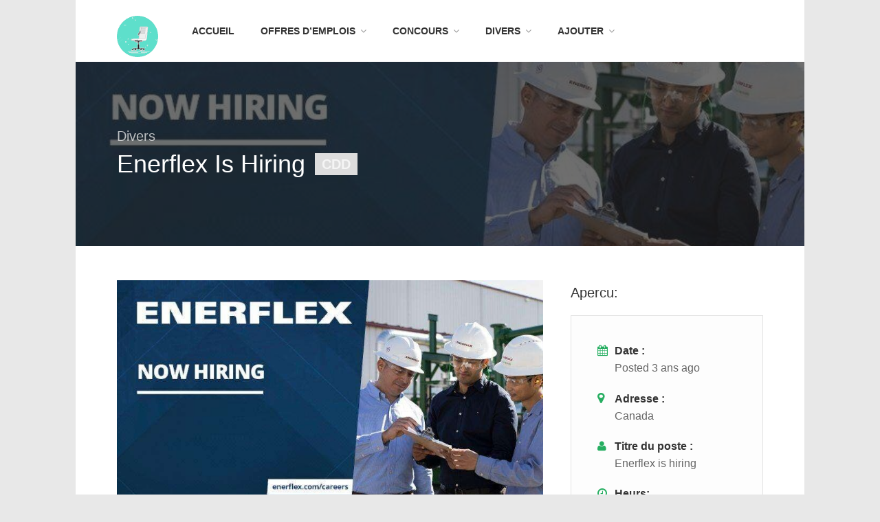

--- FILE ---
content_type: text/html; charset=UTF-8
request_url: https://www.recruter.tn/poste/enerflex-is-hiring/
body_size: 20861
content:
<!DOCTYPE html>
<html lang="fr-FR">
<head>
<link rel="preload" href="https://cdn.ampproject.org/v0/amp-ad-0.1.js" as="script"/>
<link rel="preload" href="https://pagead2.googlesyndication.com/pagead/js/adsbygoogle.js" as="script"/>
<link rel="preload" href="https://pagead2.googlesyndication.com/pagead/js/adsbygoogle.js?client=ca-pub-9531790377420795" as="script"/>
<link rel="preload" href="https://www.googletagmanager.com/gtag/js?id=G-M6HPDMTHCB" as="script"/>
<link rel="preload" href="//pagead2.googlesyndication.com/pagead/js/adsbygoogle.js" as="script"/>
<link rel="preload" href="https://fundingchoicesmessages.google.com/i/pub-9531790377420795?ers=1" as="script"/>

<link rel="preload" href="https://maps.google.com/maps/api/js?key=AIzaSyDo5FIoEwCTYffHoKSSBIHdcPyqS96_a7o&#038;libraries=places&#038;ver=6.9" as="script"/>
<link rel="preload" href="https://platform.linkedin.com/in.js" as="script"/>

<link rel="preload" href="https://stats.wp.com/e-202605.js" as="script"/>
	
<meta charset="UTF-8">
<meta name="viewport" content="width=device-width, initial-scale=1, maximum-scale=1">
<link rel="profile" href="https://gmpg.org/xfn/11">
<link rel="pingback" href="https://www.recruter.tn/xmlrpc.php">

	
<link rel="dns-prefetch" href="https://googleads.g.doubleclick.net">
<link rel="dns-prefetch" href="https://adservice.google.com">
<link rel="dns-prefetch" href="https://cdn.ampproject.org">
<link rel="dns-prefetch" href="https://fonts.googleapis.com">
<link rel="dns-prefetch" href="https://pagead2.googlesyndication.com">
<link rel="dns-prefetch" href="https://partner.googleadservices.com">
<link rel="dns-prefetch" href="https://pixel.wp.com">
<link rel="dns-prefetch" href="https://s0.wp.com">
<link rel="dns-prefetch" href="https://s1.wp.com">
<link rel="dns-prefetch" href="https://secure.gravatar.com">
<link rel="dns-prefetch" href="https://tpc.googlesyndication.com">
<link rel="dns-prefetch" href="https://www.google-analytics.com">
<link rel="dns-prefetch" href="https://widgets.wp.com">
<link rel="dns-prefetch" href="https://fonts.gstatic.com">
<link rel="dns-prefetch" href="https://connect.facebook.net">
<link rel="dns-prefetch" href="https://www.google-analytics.com">
<link rel="dns-prefetch" href="https://www.googletagservices.com">
	

	
	
<meta name="google-site-verification" content="zZUTfgb1Kv-Lrv-F7JOiO6fb6B0GKaJlTuQFOAqjd-c"/>
<meta name="msvalidate.01" content="A1F97A7FCE853659AB1079FB29699ECF"/>
	


	



	
<!-- Google tag (gtag.js) -->







	
	
	
	
<!-- Google Tag Manager -->

<!-- End Google Tag Manager -->
	
	


<title>Enerflex is hiring &#8211; Offres d&#039;emploi</title>
<meta name='robots' content='max-image-preview:large'/>
<!-- Jetpack Site Verification Tags -->
<meta name="google-site-verification" content="zZUTfgb1Kv-Lrv-F7JOiO6fb6B0GKaJlTuQFOAqjd-c"/>
<meta name="msvalidate.01" content="A1F97A7FCE853659AB1079FB29699ECF"/>
<meta name="p:domain_verify" content="ebf7a2c1b7879de32a16ee9be779d245"/>
<meta name="yandex-verification" content="87bf4314f7936b2b"/>
<meta name="facebook-domain-verification" content="5u1kt2qsuqz9hvngpswvkorw7282yu"/>
<link rel='dns-prefetch' href='//maps.google.com'/>
<link rel='dns-prefetch' href='//stats.wp.com'/>
<link rel='preconnect' href='//c0.wp.com'/>
<link rel="alternate" type="application/rss+xml" title="Offres d&#039;emploi &raquo; Flux" href="https://www.recruter.tn/feed/"/>
<link rel="alternate" type="application/rss+xml" title="Offres d&#039;emploi &raquo; Flux des commentaires" href="https://www.recruter.tn/comments/feed/"/>
<link rel="alternate" title="oEmbed (JSON)" type="application/json+oembed" href="https://www.recruter.tn/wp-json/oembed/1.0/embed?url=https%3A%2F%2Fwww.recruter.tn%2Fposte%2Fenerflex-is-hiring%2F"/>
<link rel="alternate" title="oEmbed (XML)" type="text/xml+oembed" href="https://www.recruter.tn/wp-json/oembed/1.0/embed?url=https%3A%2F%2Fwww.recruter.tn%2Fposte%2Fenerflex-is-hiring%2F&#038;format=xml"/>

<link rel="stylesheet" href="https://www.recruter.tn/wp-content/themes/workscout/css/font-awesome.min.css" media="all">
<noscript><link rel="stylesheet" href="https://www.recruter.tn/wp-content/themes/workscout/css/font-awesome.min.css" media="all"></noscript>
<!--[if IE]><link rel="stylesheet" href="https://www.recruter.tn/wp-content/themes/workscout/css/font-awesome.min.css" media="all"><![endif]-->
<link rel='stylesheet' id='all-css-524b8f89b3ca5599aa9ffaeb95511c86' href='https://www.recruter.tn/wp-content/boost-cache/static/38c28ee097.min.css' type='text/css' media='all'/>
<style id='wp-img-auto-sizes-contain-inline-css'>img:is([sizes=auto i],[sizes^="auto," i]){contain-intrinsic-size:3000px 1500px}</style>
<style id='classic-theme-styles-inline-css'>.wp-block-button__link{color:#fff;background-color:#32373c;border-radius:9999px;box-shadow:none;text-decoration:none;padding:calc(.667em + 2px) calc(1.333em + 2px);font-size:1.125em}.wp-block-file__button{background:#32373c;color:#fff;text-decoration:none}</style>



<link rel="https://api.w.org/" href="https://www.recruter.tn/wp-json/"/><link rel="alternate" title="JSON" type="application/json" href="https://www.recruter.tn/wp-json/wp/v2/job-listings/149173"/><link rel="EditURI" type="application/rsd+xml" title="RSD" href="https://www.recruter.tn/xmlrpc.php?rsd"/>
<meta name="generator" content="WordPress 6.9"/>
<link rel="canonical" href="https://www.recruter.tn/poste/enerflex-is-hiring/"/>
<link rel='shortlink' href='https://www.recruter.tn/?p=149173'/>
	<style>img#wpstats{display:none}</style>
		<style type="text/css">.current-menu-item>a,a.button.gray.app-link.opened,ul.float-right li a:hover,.menu ul li.sfHover a.sf-with-ul,.menu ul li a:hover,a.menu-trigger:hover,.current-menu-parent a,#jPanelMenu-menu li a:hover,.search-container button,.upload-btn,button,input[type="button"],input[type="submit"],a.button,.upload-btn:hover,#titlebar.photo-bg a.button.white:hover,a.button.dark:hover,#backtotop a:hover,.mfp-close:hover,.woocommerce-MyAccount-navigation li.is-active a,.tabs-nav li.active a,.tabs-nav-o li.active a,.accordion h3.active-acc,.highlight.color,.plan.color-2 .plan-price,.plan.color-2 a.button,.tp-leftarrow:hover,.tp-rightarrow:hover,.pagination ul li a.current-page,.woocommerce-pagination .current,.pagination .current,.pagination ul li a:hover,.pagination-next-prev ul li a:hover,.infobox,.load_more_resumes,.job-manager-pagination .current,.hover-icon,.comment-by a.reply:hover,.chosen-container .chosen-results li.highlighted,.chosen-container-multi .chosen-choices li.search-choice,.list-search button,.checkboxes input[type="checkbox"]:checked+label:before,.listings-loader,.widget_range_filter .ui-state-default,.tagcloud a:hover,.filter_by_tag_cloud a.active,.filter_by_tag_cloud a:hover,#wp-calendar tbody td#today,.footer-widget .tagcloud a:hover,.nav-links a:hover,.icon-box.rounded i:after,#mapnav-buttons a:hover,.comment-by a.comment-reply-link:hover,#jPanelMenu-menu .current-menu-item>a,.button.color{background-color:#26ae61}a,table td.title a:hover,table.manage-table td.action a:hover,#breadcrumbs ul li a:hover,#titlebar span.icons a:hover,.counter-box i,.counter,#popular-categories li a i,.list-1 li:before,.dropcap,.resume-titlebar span a:hover i,.resume-spotlight h4,.resumes-content h4,.job-overview ul li i,.company-info span a:hover,.infobox a:hover,.meta-tags span a:hover,.widget-text h5 a:hover,.app-content .info span,.app-content .info ul li a:hover,table td.job_title a:hover,table.manage-table td.action a:hover,.job-spotlight span a:hover,.widget_rss li:before,.widget_rss li a:hover,.widget_categories li:before,.widget-out-title_categories li:before,.widget_archive li:before,.widget-out-title_archive li:before,.widget_recent_entries li:before,.widget-out-title_recent_entries li:before,.categories li:before,.widget_meta li:before,.widget_recent_comments li:before,.widget_nav_menu li:before,.widget_pages li:before,.widget_categories li a:hover,.widget-out-title_categories li a:hover,.widget_archive li a:hover,.widget-out-title_archive li a:hover,.widget_recent_entries li a:hover,.widget-out-title_recent_entries li a:hover,.categories li a:hover,.widget_meta li a:hover,#wp-calendar tbody td a,.widget_nav_menu li a:hover,.widget_pages li a:hover,.resume-title a:hover,.company-letters a:hover,.companies-overview li li a:hover,.icon-box.rounded i,.icon-box i,#titlebar .company-titlebar span a:hover{color:#26ae61}.icon-box.rounded i{border-color:#26ae61}.resumes li a:before,.resumes-list li a:before,.job-list li a:before,table.manage-table tr:before{-webkit-box-shadow:0 1px 0 0 rgba(38,174,97,.7);-moz-box-shadow:0 1px 0 0 rgba(38,174,97,.7);box-shadow:0 1px 0 0 rgba(38,174,97,.7)}#popular-categories li a:before{-webkit-box-shadow:0 0 0 1px rgba(38,174,97,.7);-moz-box-shadow:0 0 0 1px rgba(38,174,97,.7);box-shadow:0 0 0 1px rgba(38,174,97,.7)}table.manage-table tr:hover td,.resumes li:hover,.job-list li:hover{border-color:rgba(38,174,97,.7)}table.manage-table tr:hover td,.resumes li:hover,.job-list li:hover,#popular-categories li a:hover{background-color:rgba(38,174,97,.05)}#search_map{height:400px}</style>

<style type="text/css">body{}h1,h2,h3,h4,h5,h6{}#logo h1 a,#logo h2 a{}body .menu ul>li>a,body .menu ul li a{}</style>
  <meta name="description" content="Job Description Job Title: Mechanic IIReports To:  Field Supervisor or Field Mechanic Lead Position Summary Intermediate level position mechanic that provides moderate level mechanical work on gas compression equipment located in a plant or field location. Comprehensive mechanical, diagnostic and analytical skills needed to provide excellent customer service. Performs maintenance overhauls and emergency services as…"/>

<!-- Jetpack Open Graph Tags -->
<meta property="og:type" content="article"/>
<meta property="og:title" content="Enerflex is hiring"/>
<meta property="og:url" content="https://www.recruter.tn/poste/enerflex-is-hiring/"/>
<meta property="og:description" content="Job Description Job Title: Mechanic IIReports To:  Field Supervisor or Field Mechanic Lead Position Summary Intermediate level position mechanic that provides moderate level mechanical work on gas …"/>
<meta property="article:published_time" content="2023-04-24T21:02:48+00:00"/>
<meta property="article:modified_time" content="2023-04-24T21:02:48+00:00"/>
<meta property="og:site_name" content="Offres d&#039;emploi"/>
<meta property="og:image" content="https://www.recruter.tn/wp-content/uploads/2023/04/jryhtegr.jpg"/>
<meta property="og:image:width" content="800"/>
<meta property="og:image:height" content="447"/>
<meta property="og:image:alt" content=""/>
<meta property="og:locale" content="fr_FR"/>
<meta name="twitter:site" content="@tuninfo"/>
<meta name="twitter:text:title" content="Enerflex is hiring"/>
<meta name="twitter:image" content="https://www.recruter.tn/wp-content/uploads/2023/04/jryhtegr.jpg?w=640"/>
<meta name="twitter:card" content="summary_large_image"/>

<!-- End Jetpack Open Graph Tags -->
<link rel="icon" href="https://www.recruter.tn/wp-content/uploads/2021/10/cropped-jobs-32x32.png" sizes="32x32"/>
<link rel="icon" href="https://www.recruter.tn/wp-content/uploads/2021/10/cropped-jobs-192x192.png" sizes="192x192"/>
<link rel="apple-touch-icon" href="https://www.recruter.tn/wp-content/uploads/2021/10/cropped-jobs-180x180.png"/>
<meta name="msapplication-TileImage" content="https://www.recruter.tn/wp-content/uploads/2021/10/cropped-jobs-270x270.png"/>
	
<style id='global-styles-inline-css'>:root{--wp--preset--aspect-ratio--square:1;--wp--preset--aspect-ratio--4-3: 4/3;--wp--preset--aspect-ratio--3-4: 3/4;--wp--preset--aspect-ratio--3-2: 3/2;--wp--preset--aspect-ratio--2-3: 2/3;--wp--preset--aspect-ratio--16-9: 16/9;--wp--preset--aspect-ratio--9-16: 9/16;--wp--preset--color--black:#000;--wp--preset--color--cyan-bluish-gray:#abb8c3;--wp--preset--color--white:#fff;--wp--preset--color--pale-pink:#f78da7;--wp--preset--color--vivid-red:#cf2e2e;--wp--preset--color--luminous-vivid-orange:#ff6900;--wp--preset--color--luminous-vivid-amber:#fcb900;--wp--preset--color--light-green-cyan:#7bdcb5;--wp--preset--color--vivid-green-cyan:#00d084;--wp--preset--color--pale-cyan-blue:#8ed1fc;--wp--preset--color--vivid-cyan-blue:#0693e3;--wp--preset--color--vivid-purple:#9b51e0;--wp--preset--gradient--vivid-cyan-blue-to-vivid-purple:linear-gradient(135deg,#0693e3 0%,#9b51e0 100%);--wp--preset--gradient--light-green-cyan-to-vivid-green-cyan:linear-gradient(135deg,#7adcb4 0%,#00d082 100%);--wp--preset--gradient--luminous-vivid-amber-to-luminous-vivid-orange:linear-gradient(135deg,#fcb900 0%,#ff6900 100%);--wp--preset--gradient--luminous-vivid-orange-to-vivid-red:linear-gradient(135deg,#ff6900 0%,#cf2e2e 100%);--wp--preset--gradient--very-light-gray-to-cyan-bluish-gray:linear-gradient(135deg,#eee 0%,#a9b8c3 100%);--wp--preset--gradient--cool-to-warm-spectrum:linear-gradient(135deg,#4aeadc 0%,#9778d1 20%,#cf2aba 40%,#ee2c82 60%,#fb6962 80%,#fef84c 100%);--wp--preset--gradient--blush-light-purple:linear-gradient(135deg,#ffceec 0%,#9896f0 100%);--wp--preset--gradient--blush-bordeaux:linear-gradient(135deg,#fecda5 0%,#fe2d2d 50%,#6b003e 100%);--wp--preset--gradient--luminous-dusk:linear-gradient(135deg,#ffcb70 0%,#c751c0 50%,#4158d0 100%);--wp--preset--gradient--pale-ocean:linear-gradient(135deg,#fff5cb 0%,#b6e3d4 50%,#33a7b5 100%);--wp--preset--gradient--electric-grass:linear-gradient(135deg,#caf880 0%,#71ce7e 100%);--wp--preset--gradient--midnight:linear-gradient(135deg,#020381 0%,#2874fc 100%);--wp--preset--font-size--small:13px;--wp--preset--font-size--medium:20px;--wp--preset--font-size--large:36px;--wp--preset--font-size--x-large:42px;--wp--preset--spacing--20:.44rem;--wp--preset--spacing--30:.67rem;--wp--preset--spacing--40:1rem;--wp--preset--spacing--50:1.5rem;--wp--preset--spacing--60:2.25rem;--wp--preset--spacing--70:3.38rem;--wp--preset--spacing--80:5.06rem;--wp--preset--shadow--natural:6px 6px 9px rgba(0,0,0,.2);--wp--preset--shadow--deep:12px 12px 50px rgba(0,0,0,.4);--wp--preset--shadow--sharp:6px 6px 0 rgba(0,0,0,.2);--wp--preset--shadow--outlined:6px 6px 0 -3px #fff , 6px 6px #000;--wp--preset--shadow--crisp:6px 6px 0 #000}:where(.is-layout-flex){gap:.5em}:where(.is-layout-grid){gap:.5em}body .is-layout-flex{display:flex}.is-layout-flex{flex-wrap:wrap;align-items:center}.is-layout-flex > :is(*, div){margin:0}body .is-layout-grid{display:grid}.is-layout-grid > :is(*, div){margin:0}:where(.wp-block-columns.is-layout-flex){gap:2em}:where(.wp-block-columns.is-layout-grid){gap:2em}:where(.wp-block-post-template.is-layout-flex){gap:1.25em}:where(.wp-block-post-template.is-layout-grid){gap:1.25em}.has-black-color{color:var(--wp--preset--color--black)!important}.has-cyan-bluish-gray-color{color:var(--wp--preset--color--cyan-bluish-gray)!important}.has-white-color{color:var(--wp--preset--color--white)!important}.has-pale-pink-color{color:var(--wp--preset--color--pale-pink)!important}.has-vivid-red-color{color:var(--wp--preset--color--vivid-red)!important}.has-luminous-vivid-orange-color{color:var(--wp--preset--color--luminous-vivid-orange)!important}.has-luminous-vivid-amber-color{color:var(--wp--preset--color--luminous-vivid-amber)!important}.has-light-green-cyan-color{color:var(--wp--preset--color--light-green-cyan)!important}.has-vivid-green-cyan-color{color:var(--wp--preset--color--vivid-green-cyan)!important}.has-pale-cyan-blue-color{color:var(--wp--preset--color--pale-cyan-blue)!important}.has-vivid-cyan-blue-color{color:var(--wp--preset--color--vivid-cyan-blue)!important}.has-vivid-purple-color{color:var(--wp--preset--color--vivid-purple)!important}.has-black-background-color{background-color:var(--wp--preset--color--black)!important}.has-cyan-bluish-gray-background-color{background-color:var(--wp--preset--color--cyan-bluish-gray)!important}.has-white-background-color{background-color:var(--wp--preset--color--white)!important}.has-pale-pink-background-color{background-color:var(--wp--preset--color--pale-pink)!important}.has-vivid-red-background-color{background-color:var(--wp--preset--color--vivid-red)!important}.has-luminous-vivid-orange-background-color{background-color:var(--wp--preset--color--luminous-vivid-orange)!important}.has-luminous-vivid-amber-background-color{background-color:var(--wp--preset--color--luminous-vivid-amber)!important}.has-light-green-cyan-background-color{background-color:var(--wp--preset--color--light-green-cyan)!important}.has-vivid-green-cyan-background-color{background-color:var(--wp--preset--color--vivid-green-cyan)!important}.has-pale-cyan-blue-background-color{background-color:var(--wp--preset--color--pale-cyan-blue)!important}.has-vivid-cyan-blue-background-color{background-color:var(--wp--preset--color--vivid-cyan-blue)!important}.has-vivid-purple-background-color{background-color:var(--wp--preset--color--vivid-purple)!important}.has-black-border-color{border-color:var(--wp--preset--color--black)!important}.has-cyan-bluish-gray-border-color{border-color:var(--wp--preset--color--cyan-bluish-gray)!important}.has-white-border-color{border-color:var(--wp--preset--color--white)!important}.has-pale-pink-border-color{border-color:var(--wp--preset--color--pale-pink)!important}.has-vivid-red-border-color{border-color:var(--wp--preset--color--vivid-red)!important}.has-luminous-vivid-orange-border-color{border-color:var(--wp--preset--color--luminous-vivid-orange)!important}.has-luminous-vivid-amber-border-color{border-color:var(--wp--preset--color--luminous-vivid-amber)!important}.has-light-green-cyan-border-color{border-color:var(--wp--preset--color--light-green-cyan)!important}.has-vivid-green-cyan-border-color{border-color:var(--wp--preset--color--vivid-green-cyan)!important}.has-pale-cyan-blue-border-color{border-color:var(--wp--preset--color--pale-cyan-blue)!important}.has-vivid-cyan-blue-border-color{border-color:var(--wp--preset--color--vivid-cyan-blue)!important}.has-vivid-purple-border-color{border-color:var(--wp--preset--color--vivid-purple)!important}.has-vivid-cyan-blue-to-vivid-purple-gradient-background{background:var(--wp--preset--gradient--vivid-cyan-blue-to-vivid-purple)!important}.has-light-green-cyan-to-vivid-green-cyan-gradient-background{background:var(--wp--preset--gradient--light-green-cyan-to-vivid-green-cyan)!important}.has-luminous-vivid-amber-to-luminous-vivid-orange-gradient-background{background:var(--wp--preset--gradient--luminous-vivid-amber-to-luminous-vivid-orange)!important}.has-luminous-vivid-orange-to-vivid-red-gradient-background{background:var(--wp--preset--gradient--luminous-vivid-orange-to-vivid-red)!important}.has-very-light-gray-to-cyan-bluish-gray-gradient-background{background:var(--wp--preset--gradient--very-light-gray-to-cyan-bluish-gray)!important}.has-cool-to-warm-spectrum-gradient-background{background:var(--wp--preset--gradient--cool-to-warm-spectrum)!important}.has-blush-light-purple-gradient-background{background:var(--wp--preset--gradient--blush-light-purple)!important}.has-blush-bordeaux-gradient-background{background:var(--wp--preset--gradient--blush-bordeaux)!important}.has-luminous-dusk-gradient-background{background:var(--wp--preset--gradient--luminous-dusk)!important}.has-pale-ocean-gradient-background{background:var(--wp--preset--gradient--pale-ocean)!important}.has-electric-grass-gradient-background{background:var(--wp--preset--gradient--electric-grass)!important}.has-midnight-gradient-background{background:var(--wp--preset--gradient--midnight)!important}.has-small-font-size{font-size:var(--wp--preset--font-size--small)!important}.has-medium-font-size{font-size:var(--wp--preset--font-size--medium)!important}.has-large-font-size{font-size:var(--wp--preset--font-size--large)!important}.has-x-large-font-size{font-size:var(--wp--preset--font-size--x-large)!important}</style>
</head>
<body class="wp-singular job_listing-template-default single single-job_listing postid-149173 wp-theme-workscout boxed group-blog workscout-themebu-net">


 <!-- Google Tag Manager (noscript) -->
<noscript><iframe src="https://www.googletagmanager.com/ns.html?id=GTM-WC6X8CQ" height="0" width="0" style="display:none;visibility:hidden"></iframe></noscript>
<!-- End Google Tag Manager (noscript) -->
	

<div id="wrapper">

<header class="default sticky-header" id="main-header">
<div class="container">
	<div class="sixteen columns">
	
		<!-- Logo -->
		<div id="logo">
			                     <a href="https://www.recruter.tn/" title="Offres d&#039;emploi" rel="home"><img src="https://www.recruter.tn/wp-content/uploads/2021/09/frame_027_delay-0.04s.gif" data-rjs="https://www.recruter.tn/wp-content/uploads/2021/09/frame_027_delay-0.04s.gif" alt="Offres d&#039;emploi"/></a>
                                    		</div>

		<!-- Menu -->
	
		<nav id="navigation" class="menu">

			<ul id="responsive" class="menu"><li id="menu-item-115016" class="menu-item menu-item-type-post_type menu-item-object-page menu-item-home menu-item-115016"><a target="_blank" href="https://www.recruter.tn/">Accueil</a></li>
<li id="menu-item-115171" class="menu-item menu-item-type-custom menu-item-object-custom menu-item-has-children menu-item-115171"><a href="#">Offres d&#8217;emplois</a>
<ul class="sub-menu">
	<li id="menu-item-115018" class="menu-item menu-item-type-custom menu-item-object-custom menu-item-has-children menu-item-115018"><a href="#">par spécialités</a>
	<ul class="sub-menu">
		<li id="menu-item-115019" class="menu-item menu-item-type-custom menu-item-object-custom menu-item-115019"><a target="_blank" href="https://www.recruter.tn/administration/">Administration</a></li>
		<li id="menu-item-115020" class="menu-item menu-item-type-custom menu-item-object-custom menu-item-115020"><a target="_blank" href="https://www.recruter.tn/commerce/">Commerce</a></li>
		<li id="menu-item-115021" class="menu-item menu-item-type-custom menu-item-object-custom menu-item-115021"><a target="_blank" href="https://www.recruter.tn/informatique/">Informatique</a></li>
		<li id="menu-item-115022" class="menu-item menu-item-type-custom menu-item-object-custom menu-item-115022"><a target="_blank" href="https://www.recruter.tn/formation/">Formation</a></li>
		<li id="menu-item-115023" class="menu-item menu-item-type-custom menu-item-object-custom menu-item-115023"><a target="_blank" href="https://www.recruter.tn/finance/">Finance</a></li>
		<li id="menu-item-115025" class="menu-item menu-item-type-custom menu-item-object-custom menu-item-115025"><a target="_blank" href="https://www.recruter.tn/industrie/">Industrie</a></li>
		<li id="menu-item-115027" class="menu-item menu-item-type-custom menu-item-object-custom menu-item-115027"><a target="_blank" href="https://www.recruter.tn/marketing/">Marketing</a></li>
		<li id="menu-item-115028" class="menu-item menu-item-type-custom menu-item-object-custom menu-item-115028"><a target="_blank" href="https://www.recruter.tn/telecommunication/">Télécommunication</a></li>
		<li id="menu-item-115029" class="menu-item menu-item-type-custom menu-item-object-custom menu-item-115029"><a target="_blank" href="https://www.recruter.tn/media/">Media</a></li>
		<li id="menu-item-115030" class="menu-item menu-item-type-custom menu-item-object-custom menu-item-115030"><a target="_blank" href="https://www.recruter.tn/sante/">Santé</a></li>
		<li id="menu-item-115031" class="menu-item menu-item-type-custom menu-item-object-custom menu-item-115031"><a target="_blank" href="https://www.recruter.tn/securite/">Sécurité</a></li>
		<li id="menu-item-134691" class="menu-item menu-item-type-custom menu-item-object-custom menu-item-134691"><a target="_blank" href="https://www.recruter.tn/transport/">Transport</a></li>
		<li id="menu-item-115033" class="menu-item menu-item-type-custom menu-item-object-custom menu-item-has-children menu-item-115033"><a>Autres</a>
		<ul class="sub-menu">
			<li id="menu-item-115026" class="menu-item menu-item-type-custom menu-item-object-custom menu-item-115026"><a target="_blank" href="https://www.recruter.tn/divers-jobs/">Divers jobs</a></li>
			<li id="menu-item-115032" class="menu-item menu-item-type-custom menu-item-object-custom menu-item-115032"><a target="_blank" href="https://www.recruter.tn/services/">Services</a></li>
			<li id="menu-item-115037" class="menu-item menu-item-type-custom menu-item-object-custom menu-item-115037"><a target="_blank" href="https://www.recruter.tn/agriculture/">Agriculture</a></li>
			<li id="menu-item-115024" class="menu-item menu-item-type-custom menu-item-object-custom menu-item-115024"><a target="_blank" href="https://www.recruter.tn/technicien/">Technicien</a></li>
			<li id="menu-item-115034" class="menu-item menu-item-type-custom menu-item-object-custom menu-item-115034"><a target="_blank" href="https://www.recruter.tn/construction/">Construction</a></li>
			<li id="menu-item-115035" class="menu-item menu-item-type-custom menu-item-object-custom menu-item-115035"><a target="_blank" href="https://www.recruter.tn/restauration/">Restauration</a></li>
			<li id="menu-item-115036" class="menu-item menu-item-type-custom menu-item-object-custom menu-item-115036"><a target="_blank" href="https://www.recruter.tn/juridique/">Juridique</a></li>
			<li id="menu-item-115038" class="menu-item menu-item-type-custom menu-item-object-custom menu-item-115038"><a target="_blank" href="https://www.recruter.tn/tourisme/">Tourisme</a></li>
			<li id="menu-item-115039" class="menu-item menu-item-type-custom menu-item-object-custom menu-item-115039"><a target="_blank" href="https://www.recruter.tn/sport/">Sport</a></li>
		</ul>
</li>
	</ul>
</li>
	<li id="menu-item-115140" class="menu-item menu-item-type-custom menu-item-object-custom menu-item-has-children menu-item-115140"><a href="#">par poste</a>
	<ul class="sub-menu">
		<li id="menu-item-115040" class="menu-item menu-item-type-custom menu-item-object-custom menu-item-has-children menu-item-115040"><a href="#">A</a>
		<ul class="sub-menu">
			<li id="menu-item-115056" class="menu-item menu-item-type-custom menu-item-object-custom menu-item-115056"><a target="_blank" href="https://www.recruter.tn/?post_type=poste+post&#038;s=Administrateur+Administrator">Administrateur</a></li>
			<li id="menu-item-115057" class="menu-item menu-item-type-custom menu-item-object-custom menu-item-115057"><a target="_blank" href="https://www.recruter.tn/?post_type=poste+post&#038;s=architecte">Architecte</a></li>
			<li id="menu-item-115058" class="menu-item menu-item-type-custom menu-item-object-custom menu-item-115058"><a target="_blank" href="https://www.recruter.tn/?post_type=poste+post&#038;s=Auditor+Auditeur">Auditeur</a></li>
			<li id="menu-item-115059" class="menu-item menu-item-type-custom menu-item-object-custom menu-item-115059"><a target="_blank" href="https://www.recruter.tn/?post_type=poste+post&#038;s=assistant">Assistant</a></li>
			<li id="menu-item-115060" class="menu-item menu-item-type-custom menu-item-object-custom menu-item-115060"><a target="_blank" href="https://www.recruter.tn/?post_type=poste+post&#038;s=Analyste">Analyste</a></li>
			<li id="menu-item-115061" class="menu-item menu-item-type-custom menu-item-object-custom menu-item-115061"><a target="_blank" href="https://www.recruter.tn/?post_type=poste+post&#038;s=Agent">Agent de</a></li>
			<li id="menu-item-115062" class="menu-item menu-item-type-custom menu-item-object-custom menu-item-115062"><a target="_blank" href="https://www.recruter.tn/?post_type=poste+post&#038;s=agriculteur">Agriculteur</a></li>
		</ul>
</li>
		<li id="menu-item-115041" class="menu-item menu-item-type-custom menu-item-object-custom menu-item-115041"><a href="#">B</a></li>
		<li id="menu-item-115042" class="menu-item menu-item-type-custom menu-item-object-custom menu-item-has-children menu-item-115042"><a href="#">C</a>
		<ul class="sub-menu">
			<li id="menu-item-115063" class="menu-item menu-item-type-custom menu-item-object-custom menu-item-115063"><a target="_blank" href="https://www.recruter.tn/?post_type=poste+post&#038;s=Consultante">Consultant</a></li>
			<li id="menu-item-115064" class="menu-item menu-item-type-custom menu-item-object-custom menu-item-115064"><a target="_blank" href="https://www.recruter.tn/?post_type=poste+post&#038;s=Coordinatrice+Coordinateur">Coordinateur</a></li>
			<li id="menu-item-115065" class="menu-item menu-item-type-custom menu-item-object-custom menu-item-115065"><a target="_blank" href="https://www.recruter.tn/?post_type=poste+post&#038;s=community%20manager">Community Manager</a></li>
			<li id="menu-item-115066" class="menu-item menu-item-type-custom menu-item-object-custom menu-item-115066"><a target="_blank" href="https://www.recruter.tn/?post_type=poste+post&#038;s=Conseiller">Conseiller</a></li>
			<li id="menu-item-115067" class="menu-item menu-item-type-custom menu-item-object-custom menu-item-115067"><a target="_blank" href="https://www.recruter.tn/?post_type=poste+post&#038;s=comptable">Comptable</a></li>
			<li id="menu-item-115068" class="menu-item menu-item-type-custom menu-item-object-custom menu-item-115068"><a target="_blank" href="https://www.recruter.tn/?post_type=poste+post&#038;s=Charg%C3%A9">Chargé de</a></li>
			<li id="menu-item-115069" class="menu-item menu-item-type-custom menu-item-object-custom menu-item-115069"><a target="_blank" href="https://www.recruter.tn/?post_type=poste+post&#038;s=commercial">Commercial</a></li>
			<li id="menu-item-115070" class="menu-item menu-item-type-custom menu-item-object-custom menu-item-115070"><a target="_blank" href="https://www.recruter.tn/?post_type=poste+post&#038;s=Controleur">Contrôleurs</a></li>
			<li id="menu-item-115071" class="menu-item menu-item-type-custom menu-item-object-custom menu-item-115071"><a target="_blank" href="https://www.recruter.tn/?post_type=poste+post&#038;s=chauffeur+transporteur">Chauffeur</a></li>
			<li id="menu-item-115072" class="menu-item menu-item-type-custom menu-item-object-custom menu-item-115072"><a target="_blank" href="https://www.recruter.tn/?post_type=poste+post&#038;s=Chef">Chef</a></li>
		</ul>
</li>
		<li id="menu-item-115043" class="menu-item menu-item-type-custom menu-item-object-custom menu-item-has-children menu-item-115043"><a href="#">D</a>
		<ul class="sub-menu">
			<li id="menu-item-115073" class="menu-item menu-item-type-custom menu-item-object-custom menu-item-115073"><a target="_blank" href="https://www.recruter.tn/?post_type=poste+post&#038;s=Designer">Designer</a></li>
			<li id="menu-item-115074" class="menu-item menu-item-type-custom menu-item-object-custom menu-item-115074"><a target="_blank" href="https://www.recruter.tn/page/5/?post_type=poste+post&#038;s=developpeur++Developer+">Developpeur</a></li>
			<li id="menu-item-115075" class="menu-item menu-item-type-custom menu-item-object-custom menu-item-115075"><a target="_blank" href="https://www.recruter.tn/?post_type=poste+post&#038;s=D%C3%A9l%C3%A9gu%C3%A9+Visiteur">Délégué Médical</a></li>
			<li id="menu-item-115076" class="menu-item menu-item-type-custom menu-item-object-custom menu-item-115076"><a target="_blank" href="https://www.recruter.tn/?post_type=poste+post&#038;s=directeur">Directeur</a></li>
		</ul>
</li>
		<li id="menu-item-115044" class="menu-item menu-item-type-custom menu-item-object-custom menu-item-has-children menu-item-115044"><a href="#">E</a>
		<ul class="sub-menu">
			<li id="menu-item-115077" class="menu-item menu-item-type-custom menu-item-object-custom menu-item-115077"><a target="_blank" href="https://www.recruter.tn/?post_type=poste+post&#038;s=enseignant+formateur+teacher+%D8%A7%D8%B3%D8%A7%D8%AA%D8%B0%D8%A9+professeur">Enseignant</a></li>
			<li id="menu-item-115078" class="menu-item menu-item-type-custom menu-item-object-custom menu-item-115078"><a target="_blank" href="https://www.recruter.tn/?post_type=poste+post&#038;s=Expert">Expert</a></li>
			<li id="menu-item-115079" class="menu-item menu-item-type-custom menu-item-object-custom menu-item-115079"><a target="_blank" href="https://www.recruter.tn/?post_type=poste+post&#038;s=Electricien">Electricien</a></li>
			<li id="menu-item-115080" class="menu-item menu-item-type-custom menu-item-object-custom menu-item-115080"><a target="_blank" href="https://www.recruter.tn/?post_type=poste+post&#038;s=Electromecanicien">Electromecanicien</a></li>
		</ul>
</li>
		<li id="menu-item-115045" class="menu-item menu-item-type-custom menu-item-object-custom menu-item-has-children menu-item-115045"><a href="#">F</a>
		<ul class="sub-menu">
			<li id="menu-item-115081" class="menu-item menu-item-type-custom menu-item-object-custom menu-item-115081"><a target="_blank" href="https://www.recruter.tn/?post_type=poste+post&#038;s=Financier">Financier</a></li>
			<li id="menu-item-115082" class="menu-item menu-item-type-custom menu-item-object-custom menu-item-115082"><a target="_blank" href="https://www.recruter.tn/?post_type=poste+post&#038;s=enseignant+formateur+teacher+%D8%A7%D8%B3%D8%A7%D8%AA%D8%B0%D8%A9+professeur">Formateur</a></li>
		</ul>
</li>
		<li id="menu-item-115046" class="menu-item menu-item-type-custom menu-item-object-custom menu-item-has-children menu-item-115046"><a href="#">G</a>
		<ul class="sub-menu">
			<li id="menu-item-115083" class="menu-item menu-item-type-custom menu-item-object-custom menu-item-115083"><a target="_blank" href="https://www.recruter.tn/?post_type=poste+post&#038;s=Graphiste">Graphiste</a></li>
			<li id="menu-item-115084" class="menu-item menu-item-type-custom menu-item-object-custom menu-item-115084"><a href="https://www.recruter.tn/?post_type=poste+post&#038;s=G%C3%A9rant">Gérant</a></li>
			<li id="menu-item-115085" class="menu-item menu-item-type-custom menu-item-object-custom menu-item-115085"><a target="_blank" href="https://recruter.tn/?post_type=poste+post&#038;s=Gestionnaire">Gestionnaire</a></li>
		</ul>
</li>
		<li id="menu-item-115047" class="menu-item menu-item-type-custom menu-item-object-custom menu-item-115047"><a href="#">H</a></li>
		<li id="menu-item-115048" class="menu-item menu-item-type-custom menu-item-object-custom menu-item-has-children menu-item-115048"><a href="#">I</a>
		<ul class="sub-menu">
			<li id="menu-item-115086" class="menu-item menu-item-type-custom menu-item-object-custom menu-item-115086"><a href="https://www.recruter.tn/?post_type=poste+post&#038;s=ing%C3%A9nieur+Engineer">Ingénieur</a></li>
			<li id="menu-item-115087" class="menu-item menu-item-type-custom menu-item-object-custom menu-item-115087"><a target="_blank" href="https://www.recruter.tn/?post_type=poste+post&#038;s=Int%C3%A9grateur">Intégrateur</a></li>
			<li id="menu-item-115088" class="menu-item menu-item-type-custom menu-item-object-custom menu-item-115088"><a target="_blank" href="https://www.recruter.tn/?post_type=poste+post&#038;s=infirmi%C3%A8re">Infirmière</a></li>
			<li id="menu-item-115089" class="menu-item menu-item-type-custom menu-item-object-custom menu-item-115089"><a target="_blank" href="https://www.recruter.tn/?post_type=poste+post&#038;s=Infographiste">Infographiste</a></li>
		</ul>
</li>
		<li id="menu-item-115049" class="menu-item menu-item-type-custom menu-item-object-custom menu-item-has-children menu-item-115049"><a href="#">J</a>
		<ul class="sub-menu">
			<li id="menu-item-115090" class="menu-item menu-item-type-custom menu-item-object-custom menu-item-115090"><a target="_blank" href="https://www.recruter.tn/?post_type=poste+post&#038;s=juriste">Juriste</a></li>
		</ul>
</li>
		<li id="menu-item-115050" class="menu-item menu-item-type-custom menu-item-object-custom menu-item-has-children menu-item-115050"><a href="#">L</a>
		<ul class="sub-menu">
			<li id="menu-item-115091" class="menu-item menu-item-type-custom menu-item-object-custom menu-item-115091"><a target="_blank" href="https://www.recruter.tn/?post_type=poste+post&#038;s=Livreur">Livreur</a></li>
		</ul>
</li>
		<li id="menu-item-115051" class="menu-item menu-item-type-custom menu-item-object-custom menu-item-has-children menu-item-115051"><a href="#">M</a>
		<ul class="sub-menu">
			<li id="menu-item-115092" class="menu-item menu-item-type-custom menu-item-object-custom menu-item-115092"><a target="_blank" href="https://www.recruter.tn/?post_type=poste+post&#038;s=Manager">Managers</a></li>
			<li id="menu-item-115093" class="menu-item menu-item-type-custom menu-item-object-custom menu-item-115093"><a target="_blank" href="https://www.recruter.tn/?post_type=poste+post&#038;s=medecin+dentiste+docteur">Medecin</a></li>
		</ul>
</li>
		<li id="menu-item-115052" class="menu-item menu-item-type-custom menu-item-object-custom menu-item-115052"><a href="#">N</a></li>
		<li id="menu-item-115053" class="menu-item menu-item-type-custom menu-item-object-custom menu-item-has-children menu-item-115053"><a href="#">S</a>
		<ul class="sub-menu">
			<li id="menu-item-115102" class="menu-item menu-item-type-custom menu-item-object-custom menu-item-115102"><a target="_blank" href="https://www.recruter.tn/?post_type=poste+post&#038;s=Scrum%20Master">Scrum Master</a></li>
			<li id="menu-item-115101" class="menu-item menu-item-type-custom menu-item-object-custom menu-item-115101"><a target="_blank" href="https://www.recruter.tn/?post_type=poste+post&#038;s=Superviseur">Superviseur</a></li>
			<li id="menu-item-115100" class="menu-item menu-item-type-custom menu-item-object-custom menu-item-115100"><a target="_blank" href="https://www.recruter.tn/?post_type=poste+post&#038;s=Secr%C3%A9taire">Secrétaire</a></li>
		</ul>
</li>
		<li id="menu-item-115054" class="menu-item menu-item-type-custom menu-item-object-custom menu-item-has-children menu-item-115054"><a href="#">T</a>
		<ul class="sub-menu">
			<li id="menu-item-115103" class="menu-item menu-item-type-custom menu-item-object-custom menu-item-115103"><a target="_blank" href="https://www.recruter.tn/?post_type=poste+post&#038;s=T%C3%A9l%C3%A9op%C3%A9ratrice+T%C3%A9l%C3%A9op%C3%A9rateur">Téléopérateur</a></li>
			<li id="menu-item-115104" class="menu-item menu-item-type-custom menu-item-object-custom menu-item-115104"><a target="_blank" href="https://www.recruter.tn/?post_type=poste+post&#038;s=Testeur">Testeur</a></li>
			<li id="menu-item-115105" class="menu-item menu-item-type-custom menu-item-object-custom menu-item-115105"><a target="_blank" href="https://www.recruter.tn/?post_type=poste+post&#038;s=t%C3%A9l%C3%A9vendeur">Télévendeur</a></li>
			<li id="menu-item-115106" class="menu-item menu-item-type-custom menu-item-object-custom menu-item-115106"><a target="_blank" href="https://www.recruter.tn/?post_type=poste+post&#038;s=Team%20Lead">Team Lead</a></li>
			<li id="menu-item-115107" class="menu-item menu-item-type-custom menu-item-object-custom menu-item-115107"><a target="_blank" href="https://www.recruter.tn/?post_type=poste+post&#038;s=Teleconseiller">Teleconseiller</a></li>
			<li id="menu-item-115108" class="menu-item menu-item-type-custom menu-item-object-custom menu-item-115108"><a target="_blank" href="https://www.recruter.tn/?post_type=poste+post&#038;s=technicien">Technicien</a></li>
		</ul>
</li>
		<li id="menu-item-115055" class="menu-item menu-item-type-custom menu-item-object-custom menu-item-has-children menu-item-115055"><a href="#">R</a>
		<ul class="sub-menu">
			<li id="menu-item-115097" class="menu-item menu-item-type-custom menu-item-object-custom menu-item-115097"><a target="_blank" href="https://www.recruter.tn/?post_type=poste+post&#038;s=R%C3%A9ceptionniste">Réceptionniste</a></li>
			<li id="menu-item-115098" class="menu-item menu-item-type-custom menu-item-object-custom menu-item-115098"><a target="_blank" href="https://www.recruter.tn/?post_type=poste+post&#038;s=R%C3%A9dacteur+R%C3%A9dactrice">Rédacteur</a></li>
			<li id="menu-item-115099" class="menu-item menu-item-type-custom menu-item-object-custom menu-item-115099"><a target="_blank" href="https://www.recruter.tn/?post_type=poste+post&#038;s=Responsable">Responsable</a></li>
		</ul>
</li>
		<li id="menu-item-115111" class="menu-item menu-item-type-custom menu-item-object-custom menu-item-has-children menu-item-115111"><a href="#">P</a>
		<ul class="sub-menu">
			<li id="menu-item-115095" class="menu-item menu-item-type-custom menu-item-object-custom menu-item-115095"><a target="_blank" href="https://www.recruter.tn/?post_type=poste+post&#038;s=pharmacien">Pharmacien</a></li>
			<li id="menu-item-115096" class="menu-item menu-item-type-custom menu-item-object-custom menu-item-115096"><a target="_blank" href="https://www.recruter.tn/?post_type=poste+post&#038;s=pharmacien">Professeur</a></li>
		</ul>
</li>
		<li id="menu-item-115112" class="menu-item menu-item-type-custom menu-item-object-custom menu-item-has-children menu-item-115112"><a href="#">O</a>
		<ul class="sub-menu">
			<li id="menu-item-115094" class="menu-item menu-item-type-custom menu-item-object-custom menu-item-115094"><a target="_blank" href="https://www.recruter.tn/?post_type=poste+post&#038;s=Opticien">Opticien</a></li>
		</ul>
</li>
		<li id="menu-item-115113" class="menu-item menu-item-type-custom menu-item-object-custom menu-item-has-children menu-item-115113"><a href="#">V</a>
		<ul class="sub-menu">
			<li id="menu-item-115109" class="menu-item menu-item-type-custom menu-item-object-custom menu-item-115109"><a target="_blank" href="https://www.recruter.tn/?post_type=poste+post&#038;s=v%C3%A9t%C3%A9rinaire">Veterinaire</a></li>
			<li id="menu-item-115110" class="menu-item menu-item-type-custom menu-item-object-custom menu-item-115110"><a target="_blank" href="https://www.recruter.tn/?post_type=poste+post&#038;s=Visiteur">Visiteur</a></li>
		</ul>
</li>
	</ul>
</li>
	<li id="menu-item-115114" class="menu-item menu-item-type-custom menu-item-object-custom menu-item-has-children menu-item-115114"><a href="#">par ville</a>
	<ul class="sub-menu">
		<li id="menu-item-115115" class="menu-item menu-item-type-custom menu-item-object-custom menu-item-115115"><a target="_blank" href="https://www.recruter.tn/?search_keywords&#038;search_location=TUNIS">Tunis</a></li>
		<li id="menu-item-115116" class="menu-item menu-item-type-custom menu-item-object-custom menu-item-115116"><a target="_blank" href="https://www.recruter.tn/?search_keywords&#038;search_location=sfax">Sfax</a></li>
		<li id="menu-item-115117" class="menu-item menu-item-type-custom menu-item-object-custom menu-item-115117"><a target="_blank" href="https://www.recruter.tn/?search_keywords&#038;search_location=Sousse">Sousse</a></li>
		<li id="menu-item-115118" class="menu-item menu-item-type-custom menu-item-object-custom menu-item-115118"><a target="_blank" href="https://www.recruter.tn/?search_keywords&#038;search_location=BIZERTE">Bizerte</a></li>
		<li id="menu-item-115119" class="menu-item menu-item-type-custom menu-item-object-custom menu-item-115119"><a target="_blank" href="https://www.recruter.tn/?search_keywords&#038;search_location=Kairouan">Kairouan</a></li>
		<li id="menu-item-115120" class="menu-item menu-item-type-custom menu-item-object-custom menu-item-115120"><a target="_blank" href="https://www.recruter.tn/?search_keywords&#038;search_location=ARIANA">Ariana</a></li>
		<li id="menu-item-115121" class="menu-item menu-item-type-custom menu-item-object-custom menu-item-115121"><a target="_blank" href="https://www.recruter.tn/?search_keywords&#038;search_location=Gafsa">Gafsa</a></li>
		<li id="menu-item-115122" class="menu-item menu-item-type-custom menu-item-object-custom menu-item-115122"><a target="_blank" href="https://www.recruter.tn/?search_keywords&#038;search_location=BEJA">Beja</a></li>
		<li id="menu-item-115123" class="menu-item menu-item-type-custom menu-item-object-custom menu-item-115123"><a target="_blank" href="https://www.recruter.tn/?search_keywords&#038;search_location=BEJA">Ben Arous</a></li>
		<li id="menu-item-115124" class="menu-item menu-item-type-custom menu-item-object-custom menu-item-115124"><a target="_blank" href="https://www.recruter.tn/?search_keywords&#038;search_location=GABES">Gabes</a></li>
		<li id="menu-item-115125" class="menu-item menu-item-type-custom menu-item-object-custom menu-item-115125"><a target="_blank" href="https://www.recruter.tn/?search_keywords&#038;search_location=JENDOUBA">Jendouba</a></li>
		<li id="menu-item-115126" class="menu-item menu-item-type-custom menu-item-object-custom menu-item-115126"><a target="_blank" href="https://www.recruter.tn/?search_keywords&#038;search_location=KASSERINE">Kasserine</a></li>
		<li id="menu-item-115127" class="menu-item menu-item-type-custom menu-item-object-custom menu-item-115127"><a target="_blank" href="https://www.recruter.tn/?search_keywords&#038;search_location=K%C3%A9bili">Kébili</a></li>
		<li id="menu-item-115128" class="menu-item menu-item-type-custom menu-item-object-custom menu-item-115128"><a target="_blank" href="https://www.recruter.tn/?search_keywords&#038;search_location=KEF">Kef</a></li>
		<li id="menu-item-115129" class="menu-item menu-item-type-custom menu-item-object-custom menu-item-115129"><a target="_blank" href="https://www.recruter.tn/?search_keywords&#038;search_location=MAHDIA">Mahdia</a></li>
		<li id="menu-item-115130" class="menu-item menu-item-type-custom menu-item-object-custom menu-item-115130"><a target="_blank" href="https://www.recruter.tn/?search_keywords&#038;search_location=MANOUBA">Manouba</a></li>
		<li id="menu-item-115131" class="menu-item menu-item-type-custom menu-item-object-custom menu-item-115131"><a target="_blank" href="https://www.recruter.tn/?search_keywords&#038;search_location=MEDNINE">Medenine</a></li>
		<li id="menu-item-115132" class="menu-item menu-item-type-custom menu-item-object-custom menu-item-115132"><a target="_blank" href="https://www.recruter.tn/?search_keywords&#038;search_location=MONASTIR">Monastir</a></li>
		<li id="menu-item-115133" class="menu-item menu-item-type-custom menu-item-object-custom menu-item-115133"><a target="_blank" href="https://www.recruter.tn/?search_keywords&#038;search_location=NABEUL">Nabeul</a></li>
		<li id="menu-item-115134" class="menu-item menu-item-type-custom menu-item-object-custom menu-item-115134"><a target="_blank" href="https://www.recruter.tn/?search_keywords&#038;search_location=SILIANA">Siliana</a></li>
		<li id="menu-item-115135" class="menu-item menu-item-type-custom menu-item-object-custom menu-item-115135"><a target="_blank" href="https://www.recruter.tn/?search_keywords&#038;search_location=SIDI%20BOUZID">Sidi Bouzid</a></li>
		<li id="menu-item-115136" class="menu-item menu-item-type-custom menu-item-object-custom menu-item-115136"><a target="_blank" href="https://www.recruter.tn/?search_keywords&#038;search_location=TATAOUINE">Tataouine</a></li>
		<li id="menu-item-115137" class="menu-item menu-item-type-custom menu-item-object-custom menu-item-115137"><a target="_blank" href="https://www.recruter.tn/?search_keywords&#038;search_location=TOZEUR">Tozeur</a></li>
		<li id="menu-item-115138" class="menu-item menu-item-type-custom menu-item-object-custom menu-item-115138"><a target="_blank" href="https://www.recruter.tn/?search_keywords&#038;search_location=ZAGHOUAN">Zaghouan</a></li>
	</ul>
</li>
	<li id="menu-item-115139" class="menu-item menu-item-type-custom menu-item-object-custom menu-item-has-children menu-item-115139"><a href="#">par pays</a>
	<ul class="sub-menu">
		<li id="menu-item-115141" class="menu-item menu-item-type-custom menu-item-object-custom menu-item-115141"><a target="_blank" href="https://www.recruter.tn/?post_type=poste+post&#038;s=Qatar">Qatar</a></li>
		<li id="menu-item-115142" class="menu-item menu-item-type-custom menu-item-object-custom menu-item-115142"><a target="_blank" href="https://www.recruter.tn/?post_type=poste+post&#038;s=france">France</a></li>
		<li id="menu-item-115143" class="menu-item menu-item-type-custom menu-item-object-custom menu-item-115143"><a target="_blank" href="https://www.recruter.tn/?post_type=poste+post&#038;s=Canada">Canada</a></li>
		<li id="menu-item-115144" class="menu-item menu-item-type-custom menu-item-object-custom menu-item-115144"><a target="_blank" href="https://www.recruter.tn/?post_type=poste+post&#038;s=Allemagne">Allemagne</a></li>
		<li id="menu-item-115145" class="menu-item menu-item-type-custom menu-item-object-custom menu-item-115145"><a target="_blank" href="https://www.recruter.tn/?post_type=poste+post&#038;s=Emirates">Emirates</a></li>
		<li id="menu-item-115146" class="menu-item menu-item-type-custom menu-item-object-custom menu-item-115146"><a target="_blank" href="https://www.recruter.tn/?post_type=poste+post&#038;s=Italie">Italie</a></li>
		<li id="menu-item-115147" class="menu-item menu-item-type-custom menu-item-object-custom menu-item-115147"><a target="_blank" href="https://www.recruter.tn/?post_type=poste+post&#038;s=USA">USA</a></li>
		<li id="menu-item-115148" class="menu-item menu-item-type-custom menu-item-object-custom menu-item-115148"><a target="_blank" href="https://www.recruter.tn/?post_type=poste+post&#038;s=Algerie">Algerie</a></li>
		<li id="menu-item-115149" class="menu-item menu-item-type-custom menu-item-object-custom menu-item-115149"><a target="_blank" href="https://www.recruter.tn/?post_type=poste+post&#038;s=Maroc">Maroc</a></li>
		<li id="menu-item-115150" class="menu-item menu-item-type-custom menu-item-object-custom menu-item-115150"><a target="_blank" href="https://www.recruter.tn/?post_type=poste+post&#038;s=Libye">Libye</a></li>
	</ul>
</li>
</ul>
</li>
<li id="menu-item-115151" class="menu-item menu-item-type-custom menu-item-object-custom menu-item-has-children menu-item-115151"><a href="#">Concours</a>
<ul class="sub-menu">
	<li id="menu-item-115152" class="menu-item menu-item-type-custom menu-item-object-custom menu-item-115152"><a target="_blank" href="https://www.recruter.tn/category/concours/">Tous les  Concours</a></li>
	<li id="menu-item-115153" class="menu-item menu-item-type-custom menu-item-object-custom menu-item-115153"><a target="_blank" href="https://www.recruter.tn/category/resconcours/">Résultats des concours</a></li>
</ul>
</li>
<li id="menu-item-115154" class="menu-item menu-item-type-custom menu-item-object-custom menu-item-has-children menu-item-115154"><a href="#">Divers</a>
<ul class="sub-menu">
	<li id="menu-item-115155" class="menu-item menu-item-type-custom menu-item-object-custom menu-item-115155"><a target="_blank" href="https://www.recruter.tn/category/annonces/">Annonces</a></li>
	<li id="menu-item-115156" class="menu-item menu-item-type-custom menu-item-object-custom menu-item-115156"><a target="_blank" href="https://www.recruter.tn/category/stage/">Stage PFE</a></li>
	<li id="menu-item-115157" class="menu-item menu-item-type-custom menu-item-object-custom menu-item-115157"><a target="_blank" href="https://www.recruter.tn/category/etranger/">Emplois à l&rsquo;étranger</a></li>
	<li id="menu-item-157311" class="menu-item menu-item-type-taxonomy menu-item-object-category menu-item-157311"><a target="_blank" href="https://www.recruter.tn/category/offres-emplois/commune/">Municipalité &#8211; Baladiya</a></li>
	<li id="menu-item-115158" class="menu-item menu-item-type-custom menu-item-object-custom menu-item-115158"><a target="_blank" href="https://www.recruter.tn/category/conseils/">Conseils</a></li>
	<li id="menu-item-115159" class="menu-item menu-item-type-custom menu-item-object-custom menu-item-115159"><a target="_blank" href="https://www.recruter.tn/category/event/">Evènements</a></li>
	<li id="menu-item-115160" class="menu-item menu-item-type-custom menu-item-object-custom menu-item-115160"><a target="_blank" href="https://www.recruter.tn/type-poste/freelance/">Freelance</a></li>
</ul>
</li>
<li id="menu-item-115161" class="menu-item menu-item-type-custom menu-item-object-custom menu-item-has-children menu-item-115161"><a href="#">Ajouter</a>
<ul class="sub-menu">
	<li id="menu-item-115162" class="menu-item menu-item-type-custom menu-item-object-custom menu-item-115162"><a target="_blank" href="https://www.recruter.tn/forms/view.php?id=24982">Ajouter une Offre d&#8217;emploi</a></li>
	<li id="menu-item-115163" class="menu-item menu-item-type-custom menu-item-object-custom menu-item-115163"><a target="_blank" href="https://www.recruter.tn/forms/view.php?id=24359">Ajouter votre CV</a></li>
</ul>
</li>
</ul>
		</nav>

		<!-- Navigation -->
		<div id="mobile-navigation">
			<a href="#menu" class="menu-trigger"><i class="fa fa-reorder"></i>Menu</a>
		</div>

	</div>
</div>
</header>
<div class="clearfix"></div>
<!-- Titlebar
================================================== -->
	<div id="titlebar" class="photo-bg" style="background: url('https://www.recruter.tn/wp-content/uploads/2023/04/jryhtegr.jpg')">

		<div class="container">
			<div class="ten columns">
		
						 	<span><a href="https://www.recruter.tn/categorie-poste/divers/">Divers</a></span>							<h1>Enerflex is hiring 
					<span class="job-type ">CDD</span>				</h1>
			</div>

			<div class="six columns">
							
			</div>

		</div>
	</div>

<!-- Content
================================================== -->
<div class="container right-sidebar">
	<div class="sixteen columns">
			</div>


	<!-- Recent Jobs -->
	
	<div class="eleven columns ">
		<div class="padding-right">
								
			<div class="single_job_listing" itemscope itemtype="http://schema.org/JobPosting">
				<meta itemprop="title" content="Enerflex is hiring"/>

									<div class="job_description" itemprop="description">
																		<p style="text-align: center;"><img class="alignnone size-full wp-image-149177" src="https://www.recruter.tn/wp-content/uploads/2023/04/jryhtegr.jpg" alt="" width="800" height="447"/></p>
<center>
	
 
<a class="libuttonB" href="https://www.linkedin.com/build-relation/newsletter-follow?entityUrn=7134565269615566849" target="_blank">S’abonner à notre NEWSLETTER</a>		
	
<a class="libuttonR" href="https://www.recruter.tn/forms/view.php?id=41220" target="_blank">Recevoir tous les offres d'emploi</a>	
	
<a class="libuttonO" href="https://www.youtube.com/@recruter-tn?sub_confirmation=1" target="_blank">
   ✅ Regarder la chaine à Recruter.TV
</a>
	
</center>
<p style="text-align: justify;"><strong>Job Description</strong></p>
<p style="text-align: justify;"><strong>Job Title: Mechanic II</strong><strong>Reports To: </strong></p>
<h1 style="text-align: center;">Field Supervisor or Field Mechanic Lead</h1>
<p style="text-align: justify;"><strong>Position Summary</strong></p>
<blockquote>
<p style="text-align: justify;">Intermediate level position mechanic that provides moderate level mechanical work on gas compression equipment located in a plant or field location. Comprehensive mechanical, diagnostic and analytical skills needed to provide excellent customer service. Performs maintenance overhauls and emergency services as needed. Requires moderate production equipment knowledge. Performs work in a safe manner. Capable of making sound financial decisions when making repairs on equipment. Performs other tasks as needed or requested. May work independently with minimum supervision in some cases.</p>
</blockquote>
<p style="text-align: justify;"><strong>Essential Duties &amp; Responsibilities</strong></p>
<ul style="text-align: justify;">
<li>Provides preventive and corrective field mechanical service on gas compression equipment on site at client locations</li>
<li>Maintains proficiency to accurately and efficiently diagnose most mechanical problems</li>
<li>Installs and performs overhauls on assigned units</li>
<li>Knowledge on electrical systems (i.e. panel boards, skid wiring, etc.)</li>
<li>Possesses moderate level of production equipment knowledge</li>
<li>Maintains and grows customer relations</li>
<li>Represents company in a professional manner</li>
<li>Adheres to all company and government safety regulations</li>
<li>Attends required HSE meetings</li>
<li>Submits work orders promptly</li>
<li>Maintains accurate record keeping</li>
<li>Works independently with moderate supervision</li>
<li>Manages time and schedule</li>
<li>Willing to assist mechanics</li>
<li>Satisfies all training requirements</li>
<li>Cleans and paint units</li>
<li>Maintains company owned vehicle in a clean and presentable manner</li>
<li>Responsible to emergency maintenance calls – 24/7 coverage</li>
</ul>
<p style="text-align: justify;"><strong>Required Education</strong><strong>Preferred Education</strong></p>
<ul style="text-align: justify;">
<li>High school diploma or equivalent</li>
<li>3 years of compression process, production and equipment related experience and/or training</li>
<li>Possess thorough knowledge of compressor packages including all component and systems</li>
</ul>
<center>
	
 
<a class="libuttonB" href="https://www.linkedin.com/build-relation/newsletter-follow?entityUrn=7134565269615566849" target="_blank">S’abonner à notre NEWSLETTER</a>		
	
<a class="libuttonR" href="https://www.recruter.tn/forms/view.php?id=41220" target="_blank">Recevoir tous les offres d'emploi</a>	
	
<a class="libuttonO" href="https://www.youtube.com/@recruter-tn?sub_confirmation=1" target="_blank">
   ✅ Regarder la chaine à Recruter.TV
</a>
	
</center>
<p style="text-align: justify;"><strong>Required Experience &amp; Skills</strong><strong>Preferred Experience &amp; Skills</strong></p>
<ul style="text-align: justify;">
<li>Valid Drivers License</li>
<li>Read, write, speak and understand basic English</li>
<li>Customer Service orientation</li>
<li>Working knowledge of relevant HSE procedures and regulations</li>
</ul>
<p style="text-align: justify;"><strong>Required Training &amp; Certifications</strong><strong>Preferred Training &amp; Certifications</strong><strong>Physical Demands</strong></p>
<ul style="text-align: justify;">
<li>Requires employee to frequentl type and use a computer and other office equipment, such as copier, printer, calendar, telephones, etc.</li>
<li>Requires operation of heavy equipment, such as forklift on a rare frequency</li>
<li>Requires employee to stand for at least 75% of the time</li>
<li>Requires employee to sit for at least 25% of the time</li>
<li>Requires employee to constantly climb stairs or ladders to inspecting, repairing and painting equipment and must be able to maintain balance on stairs or ladders without assistance.</li>
<li>Must be able to communicate and respond to: coworkers, customers and emergency cues/alarms, in person and on the telephone, including use of mobile devices</li>
<li>Must be able to frequently lift at least # 5pounds</li>
<li>Requires work in outdoor conditions, including Extreme heat, extreme cold, unairconditioned facility, snow, standorms,sun exposure, strong wind</li>
<li>Requires work on loud environment</li>
<li>Requires moving and maintaining self in different positions stoop, kneel, crouch or crawl to accomplish tasks in various environments including tight and confined spaces.</li>
<li>Must wear all required PPE, including fire-retardant clothing, helmets, face shields, hearing protection, safety goggles, steel-toed boots, as applicable.</li>
<li>Position requires travel 10% of the time</li>
<li>Position requires employee drive 25 % of the time, 5% permanent in one location</li>
</ul>
<p style="text-align: justify;"><strong>About Us</strong><strong>Transforming Energy for a Sustainable Future. </strong></p>
<blockquote>
<p style="text-align: justify;">Enerflex is a premier integrated global provider of energy infrastructure solutions, covering gas processing, compression, power generation, refrigeration, cryogenic, energy transition, and water solutions. We proudly employ more than 5,000 highly skilled employees across over 25 countries worldwide.Enerflex places its core </p>
</blockquote>
<center>
	
 
<a class="libuttonB" href="https://www.linkedin.com/build-relation/newsletter-follow?entityUrn=7134565269615566849" target="_blank">S’abonner à notre NEWSLETTER</a>		
	
<a class="libuttonR" href="https://www.recruter.tn/forms/view.php?id=41220" target="_blank">Recevoir tous les offres d'emploi</a>	
	
<a class="libuttonO" href="https://www.youtube.com/@recruter-tn?sub_confirmation=1" target="_blank">
   ✅ Regarder la chaine à Recruter.TV
</a>
	
</center>
<p style="text-align: justify;"><strong>Values of Integrity, Commitment, Creativity, and Success</strong></p>
<blockquote>
<p style="text-align: justify;"> into action across all aspects of the business. Our innovation, strong commitment to safety, and superior service to our customers positions us as the optimal partner to meet the needs of the dynamic energy industry.We foster a culture of ensuring our employees have the tools to do their jobs right, but to also thrive in their roles. We pride ourselves in our competitive wages, extensive rewards programs, celebration of successes of individuals and teams, and are committed to ensuring Enerflex remains a safe and inclusive space for all.</p>
</blockquote>
<p style="text-align: justify;"><strong>Enerflex is an Equal Opportunity Employer</strong></p>
<blockquote>
<p style="text-align: justify;">Enerflex grants equal employment opportunity to all qualified persons without regard to race, color, sex, age, national origin, religion, genetic information, mental or physical disability, or any other characteristic protected by applicable federal, state, or local law. Equal employment opportunities are provided in recruitment, hiring, promotions, wages, benefits, and other terms, conditions, and privileges of employment.</p>
</blockquote>
<p style="text-align: justify;"><strong>Disclaimer</strong></p>
<blockquote>
<p style="text-align: justify;">The above statements are intended to describe the general nature and level of work being performed by people assigned to this job. They are not intended to be an exhaustive list of all responsibilities, tasks, duties, knowledge, skills, and abilities required.Please visit our website at www.enerflex.com for more information.</p>
</blockquote>
<div align="center">
<div align="center">
<div align="center"><center><center>
	
 
<a class="libuttonB" href="https://www.linkedin.com/build-relation/newsletter-follow?entityUrn=7134565269615566849" target="_blank">S’abonner à notre NEWSLETTER</a>		
	
<a class="libuttonR" href="https://www.recruter.tn/forms/view.php?id=41220" target="_blank">Recevoir tous les offres d'emploi</a>	
	
<a class="libuttonO" href="https://www.youtube.com/@recruter-tn?sub_confirmation=1" target="_blank">
   ✅ Regarder la chaine à Recruter.TV
</a>
	
</center></p>
<p>#job #emploi #recrutement #recruitment #hiring #careers #marketing #innovation #France #Canada #Tunisie  #italie #Italy #maroc #Côte #d&rsquo;Ivoire #Cameroun #Haïti<a href="https://www.recruter.tn/forms/view.php?id=24359"><br/>
<img src="https://www.recruter.tn/wp-content/uploads/2025/06/cv-resume.gif"/><br/>
</a></center><center><br/>
<a class="button color " href="https://emhx.fa.us2.oraclecloud.com/hcmUI/CandidateExperience/en/sites/CX_3001/job/796?utm_medium=jobshare" target="_blank" style="background-color:red"><i class="fa fa-hand-o-down  white"></i> <br/>
apply</a></center><center><br/>
|***********|</center><center><br/>
<br/>
</center><center><br/>
<a href="https://www.linkedin.com/company/recruter/" target="_blank" rel="noopener"><img src="https://www.recruter.tn/wp-content/uploads/2025/07/gifjob.gif" width="20%"/></a></center><center><br/>
<center>
	
 
<a class="libuttonB" href="https://www.linkedin.com/build-relation/newsletter-follow?entityUrn=7134565269615566849" target="_blank">S’abonner à notre NEWSLETTER</a>		
	
<a class="libuttonR" href="https://www.recruter.tn/forms/view.php?id=41220" target="_blank">Recevoir tous les offres d'emploi</a>	
	
<a class="libuttonO" href="https://www.youtube.com/@recruter-tn?sub_confirmation=1" target="_blank">
   ✅ Regarder la chaine à Recruter.TV
</a>
	
</center></center></p>
<p style="text-align: center;">N&rsquo;hésitez pas à partager autour de vous 😉 <br/>
<div class="job_listings" data-location="" data-keywords="" data-show_filters="false" data-show_pagination="true" data-per_page="8" data-orderby="date" data-order="DESC" data-categories="" data-featured="false" data-filled="false">
            <!-- Listings Loader -->
            <div class="listings-loader">
                <i class="fa fa-spinner fa-pulse"></i>
            </div>

            <ul class="job_listings job-list full hide-desc">

                            

<li class="left post-193656 job_listing type-job_listing status-publish has-post-thumbnail hentry job_listing_category-transportation job_listing_type-cdd job-type-cdd" data-longitude="" data-latitude="">
	<a href="https://www.recruter.tn/poste/merchandiser-gms/">
		<img class="company_logo" src="https://www.recruter.tn/wp-content/uploads/2024/08/talent-150x150.jpg" alt="MEDITERRANEAN TRADE COMPANY"/>		<div class="job-list-content">
			<h4>Merchandiser GMS <span class="job-type ">CDD</span><span class="new_job">NEW</span> 
			</h4>

			<div class="job-icons">
								<span><i class="fa fa-briefcase"></i> MEDITERRANEAN TRADE COMPANY</span>
				<span><i class="fa fa-map-marker"></i> N’importe où</span>

				
											</div>
			<div class="listing-desc"><p>Transport / Logistics Merchandiser GMS CDDNEW MEDITERRANEAN TRADE COMPANY S’abonner à notre NEWSLETTER Recevoir tous les offres d&#8217;emploi ✅ Regarder la chaine à Recruter.TV Nous recrutons : Merchandiser GMS –&#8230;</p>
<div class="sharedaddy sd-sharing-enabled"><div class="robots-nocontent sd-block sd-social sd-social-icon sd-sharing"><h3 class="sd-title">Partager&nbsp;:</h3><div class="sd-content"><ul><li class="share-facebook"><a rel="nofollow noopener noreferrer" data-shared="sharing-facebook-149173" class="share-facebook sd-button share-icon no-text" href="https://www.recruter.tn/poste/enerflex-is-hiring/?share=facebook" target="_blank" aria-labelledby="sharing-facebook-149173">
				<span id="sharing-facebook-149173" hidden>Cliquez pour partager sur Facebook(ouvre dans une nouvelle fenêtre)</span>
				<span>Facebook</span>
			</a></li><li class="share-linkedin"><a rel="nofollow noopener noreferrer" data-shared="sharing-linkedin-149173" class="share-linkedin sd-button share-icon no-text" href="https://www.recruter.tn/poste/enerflex-is-hiring/?share=linkedin" target="_blank" aria-labelledby="sharing-linkedin-149173">
				<span id="sharing-linkedin-149173" hidden>Cliquez pour partager sur LinkedIn(ouvre dans une nouvelle fenêtre)</span>
				<span>LinkedIn</span>
			</a></li><li><a href="#" class="sharing-anchor sd-button share-more"><span>Plus</span></a></li><li class="share-end"></li></ul><div class="sharing-hidden"><div class="inner" style="display: none;"><ul><li class="share-twitter"><a rel="nofollow noopener noreferrer" data-shared="sharing-twitter-149173" class="share-twitter sd-button share-icon no-text" href="https://www.recruter.tn/poste/enerflex-is-hiring/?share=twitter" target="_blank" aria-labelledby="sharing-twitter-149173">
				<span id="sharing-twitter-149173" hidden>Cliquer pour partager sur X(ouvre dans une nouvelle fenêtre)</span>
				<span>X</span>
			</a></li><li class="share-email"><a rel="nofollow noopener noreferrer" data-shared="sharing-email-149173" class="share-email sd-button share-icon no-text" href="/cdn-cgi/l/email-protection#[base64]" target="_blank" aria-labelledby="sharing-email-149173" data-email-share-error-title="Votre messagerie est-elle configurée ?" data-email-share-error-text="Si vous rencontrez des problèmes de partage par e-mail, votre messagerie n’est peut-être pas configurée pour votre navigateur. Vous devrez peut-être créer vous-même une nouvelle messagerie." data-email-share-nonce="789cca8180" data-email-share-track-url="https://www.recruter.tn/poste/enerflex-is-hiring/?share=email">
				<span id="sharing-email-149173" hidden>Cliquer pour envoyer un lien par e-mail à un ami(ouvre dans une nouvelle fenêtre)</span>
				<span>E-mail</span>
			</a></li><li class="share-jetpack-whatsapp"><a rel="nofollow noopener noreferrer" data-shared="sharing-whatsapp-149173" class="share-jetpack-whatsapp sd-button share-icon no-text" href="https://www.recruter.tn/poste/enerflex-is-hiring/?share=jetpack-whatsapp" target="_blank" aria-labelledby="sharing-whatsapp-149173">
				<span id="sharing-whatsapp-149173" hidden>Cliquez pour partager sur WhatsApp(ouvre dans une nouvelle fenêtre)</span>
				<span>WhatsApp</span>
			</a></li><li class="share-end"></li></ul></div></div></div></div></div>				
			</div>
			
				
		</div>
	</a>
<div class="clearfix"></div>
</li>                            

<li class="left post-193768 job_listing type-job_listing status-publish has-post-thumbnail hentry job_listing_category-education-training job_listing_type-cdd job-type-cdd" data-longitude="" data-latitude="">
	<a href="https://www.recruter.tn/poste/des-enseignants-universitaires/">
		<img class="company_logo" src="https://www.recruter.tn/wp-content/uploads/2025/08/canada-2025-Autosaved-3-150x150.jpg" alt="MIT"/>		<div class="job-list-content">
			<h4>des enseignants universitaires <span class="job-type ">CDD</span><span class="new_job">NEW</span> 
			</h4>

			<div class="job-icons">
								<span><i class="fa fa-briefcase"></i> MIT</span>
				<span><i class="fa fa-map-marker"></i> N’importe où</span>

				
											</div>
			<div class="listing-desc"><p>Formation / &#8230; des enseignants universitaires CDDNEW MIT S’abonner à notre NEWSLETTER Recevoir tous les offres d&#8217;emploi ✅ Regarder la chaine à Recruter.TV 🚨 MIT  recrute des enseignants universitaires !&#8230;</p>
<div class="sharedaddy sd-sharing-enabled"><div class="robots-nocontent sd-block sd-social sd-social-icon sd-sharing"><h3 class="sd-title">Partager&nbsp;:</h3><div class="sd-content"><ul><li class="share-facebook"><a rel="nofollow noopener noreferrer" data-shared="sharing-facebook-149173" class="share-facebook sd-button share-icon no-text" href="https://www.recruter.tn/poste/enerflex-is-hiring/?share=facebook" target="_blank" aria-labelledby="sharing-facebook-149173">
				<span id="sharing-facebook-149173" hidden>Cliquez pour partager sur Facebook(ouvre dans une nouvelle fenêtre)</span>
				<span>Facebook</span>
			</a></li><li class="share-linkedin"><a rel="nofollow noopener noreferrer" data-shared="sharing-linkedin-149173" class="share-linkedin sd-button share-icon no-text" href="https://www.recruter.tn/poste/enerflex-is-hiring/?share=linkedin" target="_blank" aria-labelledby="sharing-linkedin-149173">
				<span id="sharing-linkedin-149173" hidden>Cliquez pour partager sur LinkedIn(ouvre dans une nouvelle fenêtre)</span>
				<span>LinkedIn</span>
			</a></li><li><a href="#" class="sharing-anchor sd-button share-more"><span>Plus</span></a></li><li class="share-end"></li></ul><div class="sharing-hidden"><div class="inner" style="display: none;"><ul><li class="share-twitter"><a rel="nofollow noopener noreferrer" data-shared="sharing-twitter-149173" class="share-twitter sd-button share-icon no-text" href="https://www.recruter.tn/poste/enerflex-is-hiring/?share=twitter" target="_blank" aria-labelledby="sharing-twitter-149173">
				<span id="sharing-twitter-149173" hidden>Cliquer pour partager sur X(ouvre dans une nouvelle fenêtre)</span>
				<span>X</span>
			</a></li><li class="share-email"><a rel="nofollow noopener noreferrer" data-shared="sharing-email-149173" class="share-email sd-button share-icon no-text" href="/cdn-cgi/l/email-protection#[base64]" target="_blank" aria-labelledby="sharing-email-149173" data-email-share-error-title="Votre messagerie est-elle configurée ?" data-email-share-error-text="Si vous rencontrez des problèmes de partage par e-mail, votre messagerie n’est peut-être pas configurée pour votre navigateur. Vous devrez peut-être créer vous-même une nouvelle messagerie." data-email-share-nonce="789cca8180" data-email-share-track-url="https://www.recruter.tn/poste/enerflex-is-hiring/?share=email">
				<span id="sharing-email-149173" hidden>Cliquer pour envoyer un lien par e-mail à un ami(ouvre dans une nouvelle fenêtre)</span>
				<span>E-mail</span>
			</a></li><li class="share-jetpack-whatsapp"><a rel="nofollow noopener noreferrer" data-shared="sharing-whatsapp-149173" class="share-jetpack-whatsapp sd-button share-icon no-text" href="https://www.recruter.tn/poste/enerflex-is-hiring/?share=jetpack-whatsapp" target="_blank" aria-labelledby="sharing-whatsapp-149173">
				<span id="sharing-whatsapp-149173" hidden>Cliquez pour partager sur WhatsApp(ouvre dans une nouvelle fenêtre)</span>
				<span>WhatsApp</span>
			</a></li><li class="share-end"></li></ul></div></div></div></div></div>				
			</div>
			
				
		</div>
	</a>
<div class="clearfix"></div>
</li>                            

<li class="left post-193612 job_listing type-job_listing status-publish has-post-thumbnail hentry job_listing_category-informatique job_listing_type-cdd job-type-cdd" data-longitude="" data-latitude="">
	<a href="https://www.recruter.tn/poste/developpeur-full-stack-net-react/">
		<img class="company_logo" src="https://www.recruter.tn/wp-content/uploads/2025/07/canada-2025-Autosaved-50-150x150.jpg" alt=""/>		<div class="job-list-content">
			<h4>Développeur Full Stack .NET / React <span class="job-type ">CDD</span><span class="new_job">NEW</span> 
			</h4>

			<div class="job-icons">
								<span><i class="fa fa-briefcase"></i> </span>
				<span><i class="fa fa-map-marker"></i> N’importe où</span>

				
											</div>
			<div class="listing-desc"><p>Informatique / &#8230; Développeur Full Stack .NET / React CDDNEW S’abonner à notre NEWSLETTER Recevoir tous les offres d&#8217;emploi ✅ Regarder la chaine à Recruter.TV ⚠️RECRUTEMENT PROFIL .net avec forte&#8230;</p>
<div class="sharedaddy sd-sharing-enabled"><div class="robots-nocontent sd-block sd-social sd-social-icon sd-sharing"><h3 class="sd-title">Partager&nbsp;:</h3><div class="sd-content"><ul><li class="share-facebook"><a rel="nofollow noopener noreferrer" data-shared="sharing-facebook-149173" class="share-facebook sd-button share-icon no-text" href="https://www.recruter.tn/poste/enerflex-is-hiring/?share=facebook" target="_blank" aria-labelledby="sharing-facebook-149173">
				<span id="sharing-facebook-149173" hidden>Cliquez pour partager sur Facebook(ouvre dans une nouvelle fenêtre)</span>
				<span>Facebook</span>
			</a></li><li class="share-linkedin"><a rel="nofollow noopener noreferrer" data-shared="sharing-linkedin-149173" class="share-linkedin sd-button share-icon no-text" href="https://www.recruter.tn/poste/enerflex-is-hiring/?share=linkedin" target="_blank" aria-labelledby="sharing-linkedin-149173">
				<span id="sharing-linkedin-149173" hidden>Cliquez pour partager sur LinkedIn(ouvre dans une nouvelle fenêtre)</span>
				<span>LinkedIn</span>
			</a></li><li><a href="#" class="sharing-anchor sd-button share-more"><span>Plus</span></a></li><li class="share-end"></li></ul><div class="sharing-hidden"><div class="inner" style="display: none;"><ul><li class="share-twitter"><a rel="nofollow noopener noreferrer" data-shared="sharing-twitter-149173" class="share-twitter sd-button share-icon no-text" href="https://www.recruter.tn/poste/enerflex-is-hiring/?share=twitter" target="_blank" aria-labelledby="sharing-twitter-149173">
				<span id="sharing-twitter-149173" hidden>Cliquer pour partager sur X(ouvre dans une nouvelle fenêtre)</span>
				<span>X</span>
			</a></li><li class="share-email"><a rel="nofollow noopener noreferrer" data-shared="sharing-email-149173" class="share-email sd-button share-icon no-text" href="/cdn-cgi/l/email-protection#[base64]" target="_blank" aria-labelledby="sharing-email-149173" data-email-share-error-title="Votre messagerie est-elle configurée ?" data-email-share-error-text="Si vous rencontrez des problèmes de partage par e-mail, votre messagerie n’est peut-être pas configurée pour votre navigateur. Vous devrez peut-être créer vous-même une nouvelle messagerie." data-email-share-nonce="789cca8180" data-email-share-track-url="https://www.recruter.tn/poste/enerflex-is-hiring/?share=email">
				<span id="sharing-email-149173" hidden>Cliquer pour envoyer un lien par e-mail à un ami(ouvre dans une nouvelle fenêtre)</span>
				<span>E-mail</span>
			</a></li><li class="share-jetpack-whatsapp"><a rel="nofollow noopener noreferrer" data-shared="sharing-whatsapp-149173" class="share-jetpack-whatsapp sd-button share-icon no-text" href="https://www.recruter.tn/poste/enerflex-is-hiring/?share=jetpack-whatsapp" target="_blank" aria-labelledby="sharing-whatsapp-149173">
				<span id="sharing-whatsapp-149173" hidden>Cliquez pour partager sur WhatsApp(ouvre dans une nouvelle fenêtre)</span>
				<span>WhatsApp</span>
			</a></li><li class="share-end"></li></ul></div></div></div></div></div>				
			</div>
			
				
		</div>
	</a>
<div class="clearfix"></div>
</li>                            

<li class="left post-193440 job_listing type-job_listing status-publish has-post-thumbnail hentry job_listing_category-divers job_listing_category-sante job_listing_type-cdd job-type-cdd" data-longitude="" data-latitude="">
	<a href="https://www.recruter.tn/poste/auxiliaire-de-vie-scolaire-avs/">
		<img class="company_logo" src="https://www.recruter.tn/wp-content/uploads/2025/07/canada-2025-Autosaved-37-150x150.jpg" alt="L’École canadienne de Tunis (ECT)"/>		<div class="job-list-content">
			<h4>Auxiliaire de Vie Scolaire (AVS) <span class="job-type ">CDD</span><span class="new_job">NEW</span> 
			</h4>

			<div class="job-icons">
								<span><i class="fa fa-briefcase"></i> L’École canadienne de Tunis (ECT)</span>
				<span><i class="fa fa-map-marker"></i> N’importe où</span>

				
											</div>
			<div class="listing-desc"><p>Divers / Santé / &#8230; Auxiliaire de Vie Scolaire (AVS) CDDNEW L’École canadienne de Tunis (ECT) S’abonner à notre NEWSLETTER Recevoir tous les offres d&#8217;emploi ✅ Regarder la chaine à&#8230;</p>
<div class="sharedaddy sd-sharing-enabled"><div class="robots-nocontent sd-block sd-social sd-social-icon sd-sharing"><h3 class="sd-title">Partager&nbsp;:</h3><div class="sd-content"><ul><li class="share-facebook"><a rel="nofollow noopener noreferrer" data-shared="sharing-facebook-149173" class="share-facebook sd-button share-icon no-text" href="https://www.recruter.tn/poste/enerflex-is-hiring/?share=facebook" target="_blank" aria-labelledby="sharing-facebook-149173">
				<span id="sharing-facebook-149173" hidden>Cliquez pour partager sur Facebook(ouvre dans une nouvelle fenêtre)</span>
				<span>Facebook</span>
			</a></li><li class="share-linkedin"><a rel="nofollow noopener noreferrer" data-shared="sharing-linkedin-149173" class="share-linkedin sd-button share-icon no-text" href="https://www.recruter.tn/poste/enerflex-is-hiring/?share=linkedin" target="_blank" aria-labelledby="sharing-linkedin-149173">
				<span id="sharing-linkedin-149173" hidden>Cliquez pour partager sur LinkedIn(ouvre dans une nouvelle fenêtre)</span>
				<span>LinkedIn</span>
			</a></li><li><a href="#" class="sharing-anchor sd-button share-more"><span>Plus</span></a></li><li class="share-end"></li></ul><div class="sharing-hidden"><div class="inner" style="display: none;"><ul><li class="share-twitter"><a rel="nofollow noopener noreferrer" data-shared="sharing-twitter-149173" class="share-twitter sd-button share-icon no-text" href="https://www.recruter.tn/poste/enerflex-is-hiring/?share=twitter" target="_blank" aria-labelledby="sharing-twitter-149173">
				<span id="sharing-twitter-149173" hidden>Cliquer pour partager sur X(ouvre dans une nouvelle fenêtre)</span>
				<span>X</span>
			</a></li><li class="share-email"><a rel="nofollow noopener noreferrer" data-shared="sharing-email-149173" class="share-email sd-button share-icon no-text" href="/cdn-cgi/l/email-protection#[base64]" target="_blank" aria-labelledby="sharing-email-149173" data-email-share-error-title="Votre messagerie est-elle configurée ?" data-email-share-error-text="Si vous rencontrez des problèmes de partage par e-mail, votre messagerie n’est peut-être pas configurée pour votre navigateur. Vous devrez peut-être créer vous-même une nouvelle messagerie." data-email-share-nonce="789cca8180" data-email-share-track-url="https://www.recruter.tn/poste/enerflex-is-hiring/?share=email">
				<span id="sharing-email-149173" hidden>Cliquer pour envoyer un lien par e-mail à un ami(ouvre dans une nouvelle fenêtre)</span>
				<span>E-mail</span>
			</a></li><li class="share-jetpack-whatsapp"><a rel="nofollow noopener noreferrer" data-shared="sharing-whatsapp-149173" class="share-jetpack-whatsapp sd-button share-icon no-text" href="https://www.recruter.tn/poste/enerflex-is-hiring/?share=jetpack-whatsapp" target="_blank" aria-labelledby="sharing-whatsapp-149173">
				<span id="sharing-whatsapp-149173" hidden>Cliquez pour partager sur WhatsApp(ouvre dans une nouvelle fenêtre)</span>
				<span>WhatsApp</span>
			</a></li><li class="share-end"></li></ul></div></div></div></div></div>				
			</div>
			
				
		</div>
	</a>
<div class="clearfix"></div>
</li>                            

<li class="left post-193773 job_listing type-job_listing status-publish hentry job_listing_category-divers job_listing_category-automotive-jobs job_listing_type-cdd job-type-cdd" data-longitude="" data-latitude="">
	<a href="https://www.recruter.tn/poste/responsable-qualite-systeme/">
		<img class="company_logo" src="https://www.recruter.tn/wp-content/plugins/wp-job-manager/assets/images/company.png" alt=""/>		<div class="job-list-content">
			<h4>Responsable qualité système <span class="job-type ">CDD</span><span class="new_job">NEW</span> 
			</h4>

			<div class="job-icons">
								<span><i class="fa fa-briefcase"></i> </span>
				<span><i class="fa fa-map-marker"></i> N’importe où</span>

				
											</div>
			<div class="listing-desc"><p>Divers / Industrie / &#8230; Responsable qualité système CDDNEW S’abonner à notre NEWSLETTER Recevoir tous les offres d&#8217;emploi ✅ Regarder la chaine à Recruter.TV Nous recrutons pour le compte d&rsquo;une&#8230;</p>
<div class="sharedaddy sd-sharing-enabled"><div class="robots-nocontent sd-block sd-social sd-social-icon sd-sharing"><h3 class="sd-title">Partager&nbsp;:</h3><div class="sd-content"><ul><li class="share-facebook"><a rel="nofollow noopener noreferrer" data-shared="sharing-facebook-149173" class="share-facebook sd-button share-icon no-text" href="https://www.recruter.tn/poste/enerflex-is-hiring/?share=facebook" target="_blank" aria-labelledby="sharing-facebook-149173">
				<span id="sharing-facebook-149173" hidden>Cliquez pour partager sur Facebook(ouvre dans une nouvelle fenêtre)</span>
				<span>Facebook</span>
			</a></li><li class="share-linkedin"><a rel="nofollow noopener noreferrer" data-shared="sharing-linkedin-149173" class="share-linkedin sd-button share-icon no-text" href="https://www.recruter.tn/poste/enerflex-is-hiring/?share=linkedin" target="_blank" aria-labelledby="sharing-linkedin-149173">
				<span id="sharing-linkedin-149173" hidden>Cliquez pour partager sur LinkedIn(ouvre dans une nouvelle fenêtre)</span>
				<span>LinkedIn</span>
			</a></li><li><a href="#" class="sharing-anchor sd-button share-more"><span>Plus</span></a></li><li class="share-end"></li></ul><div class="sharing-hidden"><div class="inner" style="display: none;"><ul><li class="share-twitter"><a rel="nofollow noopener noreferrer" data-shared="sharing-twitter-149173" class="share-twitter sd-button share-icon no-text" href="https://www.recruter.tn/poste/enerflex-is-hiring/?share=twitter" target="_blank" aria-labelledby="sharing-twitter-149173">
				<span id="sharing-twitter-149173" hidden>Cliquer pour partager sur X(ouvre dans une nouvelle fenêtre)</span>
				<span>X</span>
			</a></li><li class="share-email"><a rel="nofollow noopener noreferrer" data-shared="sharing-email-149173" class="share-email sd-button share-icon no-text" href="/cdn-cgi/l/email-protection#[base64]" target="_blank" aria-labelledby="sharing-email-149173" data-email-share-error-title="Votre messagerie est-elle configurée ?" data-email-share-error-text="Si vous rencontrez des problèmes de partage par e-mail, votre messagerie n’est peut-être pas configurée pour votre navigateur. Vous devrez peut-être créer vous-même une nouvelle messagerie." data-email-share-nonce="789cca8180" data-email-share-track-url="https://www.recruter.tn/poste/enerflex-is-hiring/?share=email">
				<span id="sharing-email-149173" hidden>Cliquer pour envoyer un lien par e-mail à un ami(ouvre dans une nouvelle fenêtre)</span>
				<span>E-mail</span>
			</a></li><li class="share-jetpack-whatsapp"><a rel="nofollow noopener noreferrer" data-shared="sharing-whatsapp-149173" class="share-jetpack-whatsapp sd-button share-icon no-text" href="https://www.recruter.tn/poste/enerflex-is-hiring/?share=jetpack-whatsapp" target="_blank" aria-labelledby="sharing-whatsapp-149173">
				<span id="sharing-whatsapp-149173" hidden>Cliquez pour partager sur WhatsApp(ouvre dans une nouvelle fenêtre)</span>
				<span>WhatsApp</span>
			</a></li><li class="share-end"></li></ul></div></div></div></div></div>				
			</div>
			
				
		</div>
	</a>
<div class="clearfix"></div>
</li>                            

<li class="left post-193313 job_listing type-job_listing status-publish has-post-thumbnail hentry job_listing_category-administration job_listing_type-cdd job-type-cdd" data-longitude="" data-latitude="">
	<a href="https://www.recruter.tn/poste/chargee-de-scolarite/">
		<img class="company_logo" src="https://www.recruter.tn/wp-content/uploads/2025/07/1752490226933-150x150.jpg" alt="Université SESAME"/>		<div class="job-list-content">
			<h4>Chargé(e) de Scolarité <span class="job-type ">CDD</span><span class="new_job">NEW</span> 
			</h4>

			<div class="job-icons">
								<span><i class="fa fa-briefcase"></i> Université SESAME</span>
				<span><i class="fa fa-map-marker"></i> N’importe où</span>

				
											</div>
			<div class="listing-desc"><p>Administration Chargé(e) de Scolarité CDDNEW Université SESAME S’abonner à notre NEWSLETTER Recevoir tous les offres d&#8217;emploi ✅ Regarder la chaine à Recruter.TV Offre d’emploi | Chargé(e) de Scolarité 📍 Université&#8230;</p>
<div class="sharedaddy sd-sharing-enabled"><div class="robots-nocontent sd-block sd-social sd-social-icon sd-sharing"><h3 class="sd-title">Partager&nbsp;:</h3><div class="sd-content"><ul><li class="share-facebook"><a rel="nofollow noopener noreferrer" data-shared="sharing-facebook-149173" class="share-facebook sd-button share-icon no-text" href="https://www.recruter.tn/poste/enerflex-is-hiring/?share=facebook" target="_blank" aria-labelledby="sharing-facebook-149173">
				<span id="sharing-facebook-149173" hidden>Cliquez pour partager sur Facebook(ouvre dans une nouvelle fenêtre)</span>
				<span>Facebook</span>
			</a></li><li class="share-linkedin"><a rel="nofollow noopener noreferrer" data-shared="sharing-linkedin-149173" class="share-linkedin sd-button share-icon no-text" href="https://www.recruter.tn/poste/enerflex-is-hiring/?share=linkedin" target="_blank" aria-labelledby="sharing-linkedin-149173">
				<span id="sharing-linkedin-149173" hidden>Cliquez pour partager sur LinkedIn(ouvre dans une nouvelle fenêtre)</span>
				<span>LinkedIn</span>
			</a></li><li><a href="#" class="sharing-anchor sd-button share-more"><span>Plus</span></a></li><li class="share-end"></li></ul><div class="sharing-hidden"><div class="inner" style="display: none;"><ul><li class="share-twitter"><a rel="nofollow noopener noreferrer" data-shared="sharing-twitter-149173" class="share-twitter sd-button share-icon no-text" href="https://www.recruter.tn/poste/enerflex-is-hiring/?share=twitter" target="_blank" aria-labelledby="sharing-twitter-149173">
				<span id="sharing-twitter-149173" hidden>Cliquer pour partager sur X(ouvre dans une nouvelle fenêtre)</span>
				<span>X</span>
			</a></li><li class="share-email"><a rel="nofollow noopener noreferrer" data-shared="sharing-email-149173" class="share-email sd-button share-icon no-text" href="/cdn-cgi/l/email-protection#[base64]" target="_blank" aria-labelledby="sharing-email-149173" data-email-share-error-title="Votre messagerie est-elle configurée ?" data-email-share-error-text="Si vous rencontrez des problèmes de partage par e-mail, votre messagerie n’est peut-être pas configurée pour votre navigateur. Vous devrez peut-être créer vous-même une nouvelle messagerie." data-email-share-nonce="789cca8180" data-email-share-track-url="https://www.recruter.tn/poste/enerflex-is-hiring/?share=email">
				<span id="sharing-email-149173" hidden>Cliquer pour envoyer un lien par e-mail à un ami(ouvre dans une nouvelle fenêtre)</span>
				<span>E-mail</span>
			</a></li><li class="share-jetpack-whatsapp"><a rel="nofollow noopener noreferrer" data-shared="sharing-whatsapp-149173" class="share-jetpack-whatsapp sd-button share-icon no-text" href="https://www.recruter.tn/poste/enerflex-is-hiring/?share=jetpack-whatsapp" target="_blank" aria-labelledby="sharing-whatsapp-149173">
				<span id="sharing-whatsapp-149173" hidden>Cliquez pour partager sur WhatsApp(ouvre dans une nouvelle fenêtre)</span>
				<span>WhatsApp</span>
			</a></li><li class="share-end"></li></ul></div></div></div></div></div>				
			</div>
			
				
		</div>
	</a>
<div class="clearfix"></div>
</li>                            

<li class="left post-193679 job_listing type-job_listing status-publish has-post-thumbnail hentry job_listing_category-divers job_listing_type-cdd job-type-cdd" data-longitude="" data-latitude="">
	<a href="https://www.recruter.tn/poste/preparateur-de-commandes/">
		<img class="company_logo" src="https://www.recruter.tn/wp-content/uploads/2025/08/1753788011797-150x150.jpg" alt="VIP Industries"/>		<div class="job-list-content">
			<h4>PRÉPARATEUR DE COMMANDES] <span class="job-type ">CDD</span><span class="new_job">NEW</span> 
			</h4>

			<div class="job-icons">
								<span><i class="fa fa-briefcase"></i> VIP Industries</span>
				<span><i class="fa fa-map-marker"></i> N’importe où</span>

				
											</div>
			<div class="listing-desc"><p>Divers PRÉPARATEUR DE COMMANDES] CDDNEW VIP Industries S’abonner à notre NEWSLETTER Recevoir tous les offres d&#8217;emploi ✅ Regarder la chaine à Recruter.TV 📦 OFFRE D’EMPLOI – PRÉPARATEUR DE COMMANDES VIP&#8230;</p>
<div class="sharedaddy sd-sharing-enabled"><div class="robots-nocontent sd-block sd-social sd-social-icon sd-sharing"><h3 class="sd-title">Partager&nbsp;:</h3><div class="sd-content"><ul><li class="share-facebook"><a rel="nofollow noopener noreferrer" data-shared="sharing-facebook-149173" class="share-facebook sd-button share-icon no-text" href="https://www.recruter.tn/poste/enerflex-is-hiring/?share=facebook" target="_blank" aria-labelledby="sharing-facebook-149173">
				<span id="sharing-facebook-149173" hidden>Cliquez pour partager sur Facebook(ouvre dans une nouvelle fenêtre)</span>
				<span>Facebook</span>
			</a></li><li class="share-linkedin"><a rel="nofollow noopener noreferrer" data-shared="sharing-linkedin-149173" class="share-linkedin sd-button share-icon no-text" href="https://www.recruter.tn/poste/enerflex-is-hiring/?share=linkedin" target="_blank" aria-labelledby="sharing-linkedin-149173">
				<span id="sharing-linkedin-149173" hidden>Cliquez pour partager sur LinkedIn(ouvre dans une nouvelle fenêtre)</span>
				<span>LinkedIn</span>
			</a></li><li><a href="#" class="sharing-anchor sd-button share-more"><span>Plus</span></a></li><li class="share-end"></li></ul><div class="sharing-hidden"><div class="inner" style="display: none;"><ul><li class="share-twitter"><a rel="nofollow noopener noreferrer" data-shared="sharing-twitter-149173" class="share-twitter sd-button share-icon no-text" href="https://www.recruter.tn/poste/enerflex-is-hiring/?share=twitter" target="_blank" aria-labelledby="sharing-twitter-149173">
				<span id="sharing-twitter-149173" hidden>Cliquer pour partager sur X(ouvre dans une nouvelle fenêtre)</span>
				<span>X</span>
			</a></li><li class="share-email"><a rel="nofollow noopener noreferrer" data-shared="sharing-email-149173" class="share-email sd-button share-icon no-text" href="/cdn-cgi/l/email-protection#[base64]" target="_blank" aria-labelledby="sharing-email-149173" data-email-share-error-title="Votre messagerie est-elle configurée ?" data-email-share-error-text="Si vous rencontrez des problèmes de partage par e-mail, votre messagerie n’est peut-être pas configurée pour votre navigateur. Vous devrez peut-être créer vous-même une nouvelle messagerie." data-email-share-nonce="789cca8180" data-email-share-track-url="https://www.recruter.tn/poste/enerflex-is-hiring/?share=email">
				<span id="sharing-email-149173" hidden>Cliquer pour envoyer un lien par e-mail à un ami(ouvre dans une nouvelle fenêtre)</span>
				<span>E-mail</span>
			</a></li><li class="share-jetpack-whatsapp"><a rel="nofollow noopener noreferrer" data-shared="sharing-whatsapp-149173" class="share-jetpack-whatsapp sd-button share-icon no-text" href="https://www.recruter.tn/poste/enerflex-is-hiring/?share=jetpack-whatsapp" target="_blank" aria-labelledby="sharing-whatsapp-149173">
				<span id="sharing-whatsapp-149173" hidden>Cliquez pour partager sur WhatsApp(ouvre dans une nouvelle fenêtre)</span>
				<span>WhatsApp</span>
			</a></li><li class="share-end"></li></ul></div></div></div></div></div>				
			</div>
			
				
		</div>
	</a>
<div class="clearfix"></div>
</li>                            

<li class="left post-193480 job_listing type-job_listing status-publish has-post-thumbnail hentry job_listing_category-media job_listing_type-cdd job_listing_type-stage-emploi job-type-cdd job-type-stage" data-longitude="" data-latitude="">
	<a href="https://www.recruter.tn/poste/monteurse-video/">
		<img class="company_logo" src="https://www.recruter.tn/wp-content/uploads/2025/07/1750771028153-150x150.jpg" alt="Club Africain"/>		<div class="job-list-content">
			<h4>Monteur(se) Vidéo <span class="job-type ">CDD</span><span class="new_job">NEW</span> 
			</h4>

			<div class="job-icons">
								<span><i class="fa fa-briefcase"></i> Club Africain</span>
				<span><i class="fa fa-map-marker"></i> N’importe où</span>

				
											</div>
			<div class="listing-desc"><p>Média / Art &#8230; Monteur(se) Vidéo CDDNEW Club Africain S’abonner à notre NEWSLETTER Recevoir tous les offres d&#8217;emploi ✅ Regarder la chaine à Recruter.TV 🎥 Stage d’été: Monteur(se) Vidéo 🎬&#8230;</p>
<div class="sharedaddy sd-sharing-enabled"><div class="robots-nocontent sd-block sd-social sd-social-icon sd-sharing"><h3 class="sd-title">Partager&nbsp;:</h3><div class="sd-content"><ul><li class="share-facebook"><a rel="nofollow noopener noreferrer" data-shared="sharing-facebook-149173" class="share-facebook sd-button share-icon no-text" href="https://www.recruter.tn/poste/enerflex-is-hiring/?share=facebook" target="_blank" aria-labelledby="sharing-facebook-149173">
				<span id="sharing-facebook-149173" hidden>Cliquez pour partager sur Facebook(ouvre dans une nouvelle fenêtre)</span>
				<span>Facebook</span>
			</a></li><li class="share-linkedin"><a rel="nofollow noopener noreferrer" data-shared="sharing-linkedin-149173" class="share-linkedin sd-button share-icon no-text" href="https://www.recruter.tn/poste/enerflex-is-hiring/?share=linkedin" target="_blank" aria-labelledby="sharing-linkedin-149173">
				<span id="sharing-linkedin-149173" hidden>Cliquez pour partager sur LinkedIn(ouvre dans une nouvelle fenêtre)</span>
				<span>LinkedIn</span>
			</a></li><li><a href="#" class="sharing-anchor sd-button share-more"><span>Plus</span></a></li><li class="share-end"></li></ul><div class="sharing-hidden"><div class="inner" style="display: none;"><ul><li class="share-twitter"><a rel="nofollow noopener noreferrer" data-shared="sharing-twitter-149173" class="share-twitter sd-button share-icon no-text" href="https://www.recruter.tn/poste/enerflex-is-hiring/?share=twitter" target="_blank" aria-labelledby="sharing-twitter-149173">
				<span id="sharing-twitter-149173" hidden>Cliquer pour partager sur X(ouvre dans une nouvelle fenêtre)</span>
				<span>X</span>
			</a></li><li class="share-email"><a rel="nofollow noopener noreferrer" data-shared="sharing-email-149173" class="share-email sd-button share-icon no-text" href="/cdn-cgi/l/email-protection#[base64]" target="_blank" aria-labelledby="sharing-email-149173" data-email-share-error-title="Votre messagerie est-elle configurée ?" data-email-share-error-text="Si vous rencontrez des problèmes de partage par e-mail, votre messagerie n’est peut-être pas configurée pour votre navigateur. Vous devrez peut-être créer vous-même une nouvelle messagerie." data-email-share-nonce="789cca8180" data-email-share-track-url="https://www.recruter.tn/poste/enerflex-is-hiring/?share=email">
				<span id="sharing-email-149173" hidden>Cliquer pour envoyer un lien par e-mail à un ami(ouvre dans une nouvelle fenêtre)</span>
				<span>E-mail</span>
			</a></li><li class="share-jetpack-whatsapp"><a rel="nofollow noopener noreferrer" data-shared="sharing-whatsapp-149173" class="share-jetpack-whatsapp sd-button share-icon no-text" href="https://www.recruter.tn/poste/enerflex-is-hiring/?share=jetpack-whatsapp" target="_blank" aria-labelledby="sharing-whatsapp-149173">
				<span id="sharing-whatsapp-149173" hidden>Cliquez pour partager sur WhatsApp(ouvre dans une nouvelle fenêtre)</span>
				<span>WhatsApp</span>
			</a></li><li class="share-end"></li></ul></div></div></div></div></div>				
			</div>
			
				
		</div>
	</a>
<div class="clearfix"></div>
</li>            
            </ul>

            
                
                                    <nav class="job-manager-pagination pagination">
	<ul>
		
		<li><span class="current" data-page="1">1</span></li><li><a href="#" data-page="2">2</a></li><li><a href="#" data-page="3">3</a></li><li><a href="#" data-page="4">4</a></li><li><span class="gap">...</span></li><li><a href="#" data-page="5681">5681</a></li><li><a href="#" data-page="5682">5682</a></li><li><a href="#" data-page="5683">5683</a></li>
					<li style="float:right; position: absolute; right: 0; "><a href="#" data-page="2">Next</a></li>
			</ul>
</nav>                
            
        </div></p>
</div>
</div>
</div>
<style>@keyframes pulse {
    0%, 100% { transform: scale(1); }
    50% { transform: scale(1.05); }
  }@keyframes soft-rotate {
    0% { transform: rotate(-1deg); }
    50% { transform: rotate(1deg); }
    100% { transform: rotate(-1deg); }
  }@keyframes bounce {
    0%, 100% { transform: translateY(0); }
    50% { transform: translateY(-4px); }
  }@keyframes shake {
    0%, 100% { transform: translateX(0); }
    25% { transform: translateX(-2px); }
    75% { transform: translateX(2px); }
  }@keyframes stretch {
    0%, 100% { transform: scaleX(1); }
    50% { transform: scaleX(1.1); }
  }@keyframes glow {
    0%, 100% { box-shadow: 0 0 5px rgba(255,255,255,0.2); }
    50% { box-shadow: 0 0 15px rgba(255,255,255,0.4); }
  }.anim-btn-1{animation:pulse 2s ease-in-out infinite}.anim-btn-2{animation:soft-rotate 3s ease-in-out infinite}.anim-btn-3{animation:bounce 2s ease-in-out infinite}.anim-btn-4{animation:shake 1s linear infinite}.anim-btn-5{animation:stretch 1.5s ease-in-out infinite}.anim-btn-6{animation:glow 2s ease-in-out infinite}@keyframes slideText {
    0% { transform: translateX(-100%); }
    50% { transform: translateX(0%); }
    100% { transform: translateX(100%); }
  }@keyframes blink {
    0%, 100% { opacity: 1; }
    50% { opacity: 0; }
  }@keyframes zoomText {
    0%, 100% { transform: scale(1); }
    50% { transform: scale(1.3); }
  }@keyframes rotateText {
    0% { transform: rotate(0deg); }
    100% { transform: rotate(360deg); }
  }@keyframes flipText {
    0%, 100% { transform: rotateY(0); }
    50% { transform: rotateY(180deg); }
  }@keyframes floatText {
    0%, 100% { transform: translateY(0); }
    50% { transform: translateY(-5px); }
  }.anim-text-1 span{animation:slideText 4s linear infinite}.anim-text-2 span{animation:blink 1s linear infinite}.anim-text-3 span{animation:zoomText 2s ease-in-out infinite}.anim-text-4 span{animation:rotateText 3s linear infinite}.anim-text-5 span{animation:flipText 2s ease-in-out infinite}.anim-text-6 span{animation:floatText 2s ease-in-out infinite}@keyframes hover-effect {
    0% { transform: scale(1) rotate(0deg); }
    25% { transform: scale(1.05) rotate(1deg); }
    50% { transform: scale(1.1) rotate(-1deg); }
    75% { transform: scale(1.05) rotate(1deg); }
    100% { transform: scale(1) rotate(0deg); }
  }@keyframes text-hover-effect {
    0% { transform: scale(1); }
    50% { transform: scale(1.3); color: #fff700; }
    100% { transform: scale(1); }
  }.libuttonR:hover,.libuttonV:hover,.libuttonB:hover,.libuttonO:hover,.libuttonN:hover{animation:hover-effect .8s ease-in-out forwards}.libuttonR:hover span,.libuttonV:hover span,.libuttonB:hover span,.libuttonO:hover span,.libuttonN:hover span{animation:text-hover-effect .8s ease-in-out forwards}.libuttonR,.libuttonV,.libuttonB,.libuttonO,.libuttonN{position:relative;display:flex;flex-direction:column;justify-content:center;align-items:center;width:60%;height:30px;padding:10px;text-align:center;color:#fff!important;border-radius:8px;font-family:"SF Pro Text",Helvetica,sans-serif;font-weight:600;font-size:15px;letter-spacing:.5px;cursor:pointer;text-decoration:none!important;transition:background .3s ease , transform .2s ease , box-shadow 1.3s ease;overflow:hidden}.libuttonR span,.libuttonV span,.libuttonB span,.libuttonO span,.libuttonN span{position:absolute;white-space:nowrap}.libuttonB{background:linear-gradient(45deg,#4c6ef5,#4058e0)}.libuttonR{background:linear-gradient(45deg,#e57373,#e53935)}.libuttonV{background:linear-gradient(45deg,#66bb6a,#388e3c)}.libuttonO{background:linear-gradient(45deg,#ff7043,#f4511e)}.libuttonN{background:linear-gradient(45deg,#546e7a,#455a64)}.libuttonR:focus,.libuttonV:focus,.libuttonB:focus,.libuttonO:focus,.libuttonN:focus{outline:2px solid #fff;outline-offset:2px}.libuttonR:active,.libuttonV:active,.libuttonB:active,.libuttonO:active,.libuttonN:active{transform:scale(1.3)}.libuttonR:hover.anim-btn-1,.libuttonR:hover.anim-btn-2,.libuttonR:hover.anim-btn-3,.libuttonR:hover.anim-btn-4,.libuttonR:hover.anim-btn-5,.libuttonR:hover.anim-btn-6,.libuttonV:hover[class*="anim-btn-"],.libuttonB:hover[class*="anim-btn-"],.libuttonO:hover[class*="anim-btn-"],.libuttonN:hover[class*="anim-btn-"]{animation:none!important}.libuttonR:hover span[class*="anim-text-"],.libuttonV:hover span[class*="anim-text-"],.libuttonB:hover span[class*="anim-text-"],.libuttonO:hover span[class*="anim-text-"],.libuttonN:hover span[class*="anim-text-"]{animation:none!important}</style>

<script data-cfasync="false" src="/cdn-cgi/scripts/5c5dd728/cloudflare-static/email-decode.min.js"></script><script data-jetpack-boost="ignore" type="8b5d6ae2a87196d08f217301-text/javascript">
  // Appliquer des animations aléatoires aux boutons au chargement
  document.addEventListener("DOMContentLoaded", () => {
    const buttons = document.querySelectorAll('.libuttonB, .libuttonR, .libuttonV, .libuttonO, .libuttonN');

    buttons.forEach(btn => {
      const btnAnimNum = Math.floor(Math.random() * 6) + 1;
      const textAnimNum = Math.floor(Math.random() * 6) + 1;

      btn.classList.add(`anim-btn-${btnAnimNum}`);
      btn.classList.add(`anim-text-${textAnimNum}`);
    });
  });
</script>
					</div>
					
												<ul class="share-post">
								<li><a target="_blank" class="facebook-share" href="https://www.facebook.com/sharer/sharer.php?u=https%3A%2F%2Fwww.recruter.tn%2Fposte%2Fenerflex-is-hiring%2F">Facebook</a></li>																																
								<!-- <li><a href="#add-review" class="rate-recipe">Add Review</a></li> -->
							</ul>
											<div class="clearfix"></div>

				
				
			</div>

		</div>
	</div>


	<!-- Widgets -->
	<div class="five columns">
				<!-- Sort by -->
		<div class="widget">
			<h4>Apercu:</h4>

			<div class="job-overview">
								<ul>
										<li>
						<i class="fa fa-calendar"></i>
						<div>
							<strong>Date :</strong>
							<span>Posted 3 ans ago</span>
						</div>
					</li>
					
										<li>
						<i class="fa fa-map-marker"></i>
						<div>
							<strong>Adresse :</strong>
							<span class="location" itemprop="jobLocation"><a class="google_map_link" href="https://maps.google.com/maps?q=Canada&#038;zoom=14&#038;size=512x512&#038;maptype=roadmap&#038;sensor=false" target="_blank">Canada</a></span>
						</div>
					</li>
					<li>
						<i class="fa fa-user"></i>
						<div>
							<strong>Titre du poste :</strong>
							<span>Enerflex is hiring</span>
						</div>
					</li>
										<li>
						<i class="fa fa-clock-o"></i>
						<div>
							<strong>Heurs:</strong>
							<span>40h / week</span>
						</div>
					</li>
					
										
														</ul>
				
								
									<a class="button" target="_blank" href="https://www.recruter.tn/forms/top_job.html">Apply for job</a>					
				
				
			</div>

		</div>

		<aside id="workscout_tabbed-4" class="widget workscout-tabbed">
        <ul class="tabs-nav blog">
            <li class="active"><a href="#tab1" title="Recent Posts">OFFRES</a></li>                                </ul>
        <!-- Tabs Content -->
        <div class="tabs-container">
                  <div class="tab-content" id="tab1">
             <!-- Recent Posts -->
             <ul class="widget-tabs">
                
        <!-- Post #1 -->
        <li>
                        <div class="widget-thumb">
                <a href="https://www.recruter.tn/digitalisation-des-services-de-laneti/"><img width="96" height="105" src="https://www.recruter.tn/wp-content/uploads/2025/08/525973341_771103865447972_8764158101352863156_n-96x105.jpg" class="attachment-workscout-small-thumb size-workscout-small-thumb wp-post-image" alt="" decoding="async"/></a>
            </div>
            
            <div class="widget-text">
                <h5><a href="https://www.recruter.tn/digitalisation-des-services-de-laneti/">Digitalisation des services de l’ANETI</a></h5>
                <span>9 août 2025</span>
            </div>
            <div class="clearfix"></div>
        </li>

        
        <!-- Post #1 -->
        <li>
                        <div class="widget-thumb">
                <a href="https://www.recruter.tn/project-sourcing-consultant/"><img width="96" height="105" src="https://www.recruter.tn/wp-content/uploads/2025/08/1754564579078-96x105.jpg" class="attachment-workscout-small-thumb size-workscout-small-thumb wp-post-image" alt="" decoding="async"/></a>
            </div>
            
            <div class="widget-text">
                <h5><a href="https://www.recruter.tn/project-sourcing-consultant/">Project Sourcing Consultant</a></h5>
                <span>7 août 2025</span>
            </div>
            <div class="clearfix"></div>
        </li>

        
        <!-- Post #1 -->
        <li>
                        <div class="widget-thumb">
                <a href="https://www.recruter.tn/12-gardiens-et-nettoyage/"><img width="96" height="105" src="https://www.recruter.tn/wp-content/uploads/2025/08/529269392_1547339256655839_844817424874339243_n-96x105.jpg" class="attachment-workscout-small-thumb size-workscout-small-thumb wp-post-image" alt="" decoding="async"/></a>
            </div>
            
            <div class="widget-text">
                <h5><a href="https://www.recruter.tn/12-gardiens-et-nettoyage/">12 gardiens et nettoyage</a></h5>
                <span>7 août 2025</span>
            </div>
            <div class="clearfix"></div>
        </li>

        
        <!-- Post #1 -->
        <li>
                        <div class="widget-thumb">
                <a href="https://www.recruter.tn/%d8%a5%d9%86%d8%aa%d8%af%d8%a7%d8%a8-%d9%85%d8%af%d8%b1%d8%b3%d9%8a%d9%86-%d9%84%d9%81%d8%a7%d8%a6%d8%af%d8%a9-%d8%ac%d8%a7%d9%85%d8%b9%d8%a9-%d8%ac%d9%86%d8%af%d9%88%d8%a8%d8%a9/"><img width="96" height="105" src="https://www.recruter.tn/wp-content/uploads/2024/02/macro-1-Enregistrement-automatique-Autosaved-24-96x105.jpg" class="attachment-workscout-small-thumb size-workscout-small-thumb wp-post-image" alt="" decoding="async" loading="lazy"/></a>
            </div>
            
            <div class="widget-text">
                <h5><a href="https://www.recruter.tn/%d8%a5%d9%86%d8%aa%d8%af%d8%a7%d8%a8-%d9%85%d8%af%d8%b1%d8%b3%d9%8a%d9%86-%d9%84%d9%81%d8%a7%d8%a6%d8%af%d8%a9-%d8%ac%d8%a7%d9%85%d8%b9%d8%a9-%d8%ac%d9%86%d8%af%d9%88%d8%a8%d8%a9/">إنتداب مدرسين لفائدة جامعة جندوبة</a></h5>
                <span>7 août 2025</span>
            </div>
            <div class="clearfix"></div>
        </li>

        
        <!-- Post #1 -->
        <li>
                        <div class="widget-thumb">
                <a href="https://www.recruter.tn/%d8%a5%d9%86%d8%aa%d8%af%d8%a7%d8%a8-%d9%85%d8%af%d8%b1%d9%91%d8%b3%d9%8a%d9%86-%d8%a8%d8%ac%d8%a7%d9%85%d8%b9%d8%a9-%d8%aa%d9%88%d9%86%d8%b3-%d8%a7%d9%84%d9%85%d9%86%d8%a7%d8%b1-2/"><img width="96" height="105" src="https://www.recruter.tn/wp-content/uploads/2023/07/macro-1-Autosaved-24-96x105.jpg" class="attachment-workscout-small-thumb size-workscout-small-thumb wp-post-image" alt="" decoding="async" loading="lazy"/></a>
            </div>
            
            <div class="widget-text">
                <h5><a href="https://www.recruter.tn/%d8%a5%d9%86%d8%aa%d8%af%d8%a7%d8%a8-%d9%85%d8%af%d8%b1%d9%91%d8%b3%d9%8a%d9%86-%d8%a8%d8%ac%d8%a7%d9%85%d8%b9%d8%a9-%d8%aa%d9%88%d9%86%d8%b3-%d8%a7%d9%84%d9%85%d9%86%d8%a7%d8%b1-2/">إنتداب مدرّسين بجامعة تونس المنار</a></h5>
                <span>7 août 2025</span>
            </div>
            <div class="clearfix"></div>
        </li>

        
        <!-- Post #1 -->
        <li>
                        <div class="widget-thumb">
                <a href="https://www.recruter.tn/%d8%a7%d9%86%d8%aa%d8%af%d8%a7%d8%a8-%d9%85%d8%af%d8%b1%d8%b3%d9%8a%d9%86-%d8%ac%d8%a7%d9%85%d8%b9%d8%a9-%d8%a7%d9%84%d9%82%d9%8a%d8%b1%d9%88%d8%a7%d9%86/"><img width="96" height="105" src="https://www.recruter.tn/wp-content/uploads/2023/10/macro-1-Enregistrement-automatique-Enregistrement-automatique-13-96x105.jpg" class="attachment-workscout-small-thumb size-workscout-small-thumb wp-post-image" alt="" decoding="async" loading="lazy"/></a>
            </div>
            
            <div class="widget-text">
                <h5><a href="https://www.recruter.tn/%d8%a7%d9%86%d8%aa%d8%af%d8%a7%d8%a8-%d9%85%d8%af%d8%b1%d8%b3%d9%8a%d9%86-%d8%ac%d8%a7%d9%85%d8%b9%d8%a9-%d8%a7%d9%84%d9%82%d9%8a%d8%b1%d9%88%d8%a7%d9%86/">انتداب مدرسين بجامعة القيروان</a></h5>
                <span>7 août 2025</span>
            </div>
            <div class="clearfix"></div>
        </li>

        
        <!-- Post #1 -->
        <li>
                        <div class="widget-thumb">
                <a href="https://www.recruter.tn/%d8%a5%d9%86%d8%aa%d8%af%d8%a7%d8%a8-%d8%b9%d8%af%d8%af-100-%d9%85%d9%84%d8%a7%d8%b2%d9%85%d8%a7-%d9%84%d9%84%d8%af%d9%8a%d9%88%d8%a7%d9%86%d8%a9/"><img width="96" height="105" src="https://www.recruter.tn/wp-content/uploads/2024/03/418810723_822306816598653_3241335373632186826_n-96x105.jpg" class="attachment-workscout-small-thumb size-workscout-small-thumb wp-post-image" alt="" decoding="async" loading="lazy"/></a>
            </div>
            
            <div class="widget-text">
                <h5><a href="https://www.recruter.tn/%d8%a5%d9%86%d8%aa%d8%af%d8%a7%d8%a8-%d8%b9%d8%af%d8%af-100-%d9%85%d9%84%d8%a7%d8%b2%d9%85%d8%a7-%d9%84%d9%84%d8%af%d9%8a%d9%88%d8%a7%d9%86%d8%a9/">إنتداب  عدد  (100) ملازما للديوانة</a></h5>
                <span>7 août 2025</span>
            </div>
            <div class="clearfix"></div>
        </li>

        
        <!-- Post #1 -->
        <li>
                        <div class="widget-thumb">
                <a href="https://www.recruter.tn/%d9%85%d9%86%d8%a7%d8%b8%d8%b1%d8%a9-%d8%a7%d9%84%d8%b4%d8%b1%d9%83%d8%a9-%d8%a7%d9%84%d8%ac%d9%87%d9%88%d9%8a%d8%a9-%d9%84%d9%84%d9%86%d9%82%d9%84-%d8%a8%d8%a8%d9%86%d8%b2%d8%b1%d8%aa-6/"><img width="96" height="105" src="https://www.recruter.tn/wp-content/uploads/2024/12/canada-2025-Autosaved-88-96x105.jpg" class="attachment-workscout-small-thumb size-workscout-small-thumb wp-post-image" alt="" decoding="async" loading="lazy"/></a>
            </div>
            
            <div class="widget-text">
                <h5><a href="https://www.recruter.tn/%d9%85%d9%86%d8%a7%d8%b8%d8%b1%d8%a9-%d8%a7%d9%84%d8%b4%d8%b1%d9%83%d8%a9-%d8%a7%d9%84%d8%ac%d9%87%d9%88%d9%8a%d8%a9-%d9%84%d9%84%d9%86%d9%82%d9%84-%d8%a8%d8%a8%d9%86%d8%b2%d8%b1%d8%aa-6/">مناظرة الشركة الجهوية للنقل ببنزرت</a></h5>
                <span>7 août 2025</span>
            </div>
            <div class="clearfix"></div>
        </li>

        
        <!-- Post #1 -->
        <li>
                        <div class="widget-thumb">
                <a href="https://www.recruter.tn/%d8%a5%d9%86%d8%aa%d8%af%d8%a7%d8%a8-%d9%85%d8%af%d8%b1%d9%91%d8%b3%d9%8a%d9%86-%d9%85%d8%aa%d8%b9%d8%a7%d9%82%d8%af%d9%8a%d9%86-%d8%a8%d8%ac%d8%a7%d9%85%d8%b9%d8%a9-%d8%a7%d9%84%d8%b2%d9%8a%d8%aa-2/"><img width="96" height="105" src="https://www.recruter.tn/wp-content/uploads/2023/10/macro-1-Enregistrement-automatique-Enregistrement-automatique-65-96x105.jpg" class="attachment-workscout-small-thumb size-workscout-small-thumb wp-post-image" alt="" decoding="async" loading="lazy"/></a>
            </div>
            
            <div class="widget-text">
                <h5><a href="https://www.recruter.tn/%d8%a5%d9%86%d8%aa%d8%af%d8%a7%d8%a8-%d9%85%d8%af%d8%b1%d9%91%d8%b3%d9%8a%d9%86-%d9%85%d8%aa%d8%b9%d8%a7%d9%82%d8%af%d9%8a%d9%86-%d8%a8%d8%ac%d8%a7%d9%85%d8%b9%d8%a9-%d8%a7%d9%84%d8%b2%d9%8a%d8%aa-2/">إنتداب مدرّسين متعاقدين بجامعة الزيتونة</a></h5>
                <span>6 août 2025</span>
            </div>
            <div class="clearfix"></div>
        </li>

                    </ul>
        </div>
                
          </div>


   </aside>
	</div>
	<!-- Widgets / End -->


</div>
<div class="clearfix"></div>
<div class="margin-top-55"></div>


<!-- Footer
================================================== -->
<div class="margin-top-45"></div>

<div id="footer">
<!-- Main -->
	<div class="container">
		             <div class="five columns">
                            </div>
                     <div class="three columns">
                            </div>
                     <div class="three columns">
                            </div>
                     <div class="five columns">
                            </div>
        	</div>

	<!-- Bottom -->
	<div class="container">
		<div class="footer-bottom">
			<div class="sixteen columns">
				
                				
				<div class="copyrights">@2025 -  Developed by <a href="https://www.recruter.tn/forms/view.php?id=41220">Jobs</a></div>
			</div>
		</div>
	</div>

</div>

<!-- Back To Top Button -->
<div id="backtotop"><a href="#"></a></div>
<div id="ajax_response"></div>
</div>
<!-- Wrapper / End -->




	
				





        

<script async custom-element="amp-ad" src="https://cdn.ampproject.org/v0/amp-ad-0.1.js" type="8b5d6ae2a87196d08f217301-text/javascript"></script><script data-ad-client="ca-pub-9531790377420795" async src="https://pagead2.googlesyndication.com/pagead/js/adsbygoogle.js" type="8b5d6ae2a87196d08f217301-text/javascript"></script><script async src="https://pagead2.googlesyndication.com/pagead/js/adsbygoogle.js?client=ca-pub-9531790377420795" crossorigin="anonymous" type="8b5d6ae2a87196d08f217301-text/javascript"></script><script async src="https://www.googletagmanager.com/gtag/js?id=G-M6HPDMTHCB" type="8b5d6ae2a87196d08f217301-text/javascript"></script><script type="8b5d6ae2a87196d08f217301-text/javascript">window.dataLayer=window.dataLayer||[];function gtag(){dataLayer.push(arguments);}gtag('js',new Date());gtag('config','G-M6HPDMTHCB');</script><script async src="//pagead2.googlesyndication.com/pagead/js/adsbygoogle.js" type="8b5d6ae2a87196d08f217301-text/javascript"></script><script type="8b5d6ae2a87196d08f217301-text/javascript">(adsbygoogle=window.adsbygoogle||[]).push({google_ad_client:"ca-pub-9531790377420795",enable_page_level_ads:true});</script><script async src="https://fundingchoicesmessages.google.com/i/pub-9531790377420795?ers=1" nonce="QuvSS2KMYIrulQ8zbhQ_jw" type="8b5d6ae2a87196d08f217301-text/javascript"></script><script nonce="QuvSS2KMYIrulQ8zbhQ_jw" type="8b5d6ae2a87196d08f217301-text/javascript">(function(){function signalGooglefcPresent(){if(!window.frames['googlefcPresent']){if(document.body){const iframe=document.createElement('iframe');iframe.style='width: 0; height: 0; border: none; z-index: -1000; left: -1000px; top: -1000px;';iframe.style.display='none';iframe.name='googlefcPresent';document.body.appendChild(iframe);}else{setTimeout(signalGooglefcPresent,0);}}}signalGooglefcPresent();})();</script><script type="8b5d6ae2a87196d08f217301-text/javascript">(function(w,d,s,l,i){w[l]=w[l]||[];w[l].push({'gtm.start':new Date().getTime(),event:'gtm.js'});var f=d.getElementsByTagName(s)[0],j=d.createElement(s),dl=l!='dataLayer'?'&l='+l:'';j.async=true;j.src='https://www.googletagmanager.com/gtm.js?id='+i+dl;f.parentNode.insertBefore(j,f);})(window,document,'script','dataLayer','GTM-WC6X8CQ');</script><script type="8b5d6ae2a87196d08f217301-text/javascript" id="wpo_min-header-0-js-extra">//<![CDATA[
var ajax_login_object={"ajaxurl":"https://www.recruter.tn/wp-admin/admin-ajax.php","redirecturl":"https://www.recruter.tn","redirect_job_dashboard":"https://www.recruter.tn","redirect_candidate_dashboard":"https://www.recruter.tn","loadingmessage":"Sending user info, please wait..."};
//]]></script><script defer type="8b5d6ae2a87196d08f217301-text/javascript" src="https://www.recruter.tn/wp-content/cache/wpo-minify/1764729304/assets/wpo-minify-header-e0b61dc1.min.js" id="wpo_min-header-0-js"></script><script type="8b5d6ae2a87196d08f217301-text/javascript" src="https://maps.google.com/maps/api/js?key=AIzaSyDo5FIoEwCTYffHoKSSBIHdcPyqS96_a7o&amp;libraries=places&amp;ver=6.9" id="google-maps-js"></script><script src="https://platform.linkedin.com/in.js" type="8b5d6ae2a87196d08f217301-text/javascript"> lang: en_US</script><script type="IN/FollowCompany" data-id="35529481" data-counter="bottom"></script><script type="speculationrules">
{"prefetch":[{"source":"document","where":{"and":[{"href_matches":"/*"},{"not":{"href_matches":["/wp-*.php","/wp-admin/*","/wp-content/uploads/*","/wp-content/*","/wp-content/plugins/*","/wp-content/themes/workscout/*","/*\\?(.+)"]}},{"not":{"selector_matches":"a[rel~=\"nofollow\"]"}},{"not":{"selector_matches":".no-prefetch, .no-prefetch a"}}]},"eagerness":"conservative"}]}
</script><script type="8b5d6ae2a87196d08f217301-text/javascript">window.WPCOM_sharing_counts={"https:\/\/www.recruter.tn\/poste\/enerflex-is-hiring\/":149173};</script><script type="8b5d6ae2a87196d08f217301-text/javascript" id="wpo_min-footer-0-js-extra">//<![CDATA[
var job_manager_stats={"ajaxUrl":"https://www.recruter.tn/wp-admin/admin-ajax.php","ajaxNonce":"d9333ea69b","postId":"149173","stats":[{"name":"job_view","post_id":149173,"type":"action","action":"page-load","args":""},{"name":"job_view_unique","post_id":149173,"type":"action","action":"page-load","args":"","unique_key":"job_view_unique_149173"},{"name":"job_apply_click","post_id":149173,"type":"domEvent","action":"","args":{"element":"input.application_button","event":"click"},"unique_key":"job_apply_click_149173"}]};var job_manager_stats={"ajaxUrl":"https://www.recruter.tn/wp-admin/admin-ajax.php","ajaxNonce":"d9333ea69b","postId":"149173","stats":[{"name":"search_view","post_id":149173,"type":"action","action":"page-load","args":""},{"name":"search_view_unique","post_id":149173,"type":"action","action":"page-load","args":"","unique_key":"search_view_unique_149173"},{"name":"job_search_impression","post_id":149173,"type":"impression","action":"","args":{"container":"ul.job_listings","item":"li.job_listing"}}]};var ws={"logo":"https://www.recruter.tn/wp-content/uploads/2021/09/frame_027_delay-0.04s.gif","retinalogo":"https://www.recruter.tn/wp-content/uploads/2021/09/frame_027_delay-0.04s.gif","transparentlogo":"https://www.recruter.tn/wp-content/uploads/2021/09/frame_027_delay-0.04s.gif","transparentretinalogo":"https://www.recruter.tn/wp-content/uploads/2021/09/frame_027_delay-0.04s.gif","ajaxurl":"/wp-admin/admin-ajax.php","theme_color":"#26ae61","woo_account_page":"","theme_url":"https://www.recruter.tn/wp-content/themes/workscout"};
//]]></script><script defer type="8b5d6ae2a87196d08f217301-text/javascript" src="https://www.recruter.tn/wp-content/cache/wpo-minify/1764729304/assets/wpo-minify-footer-2647f107.min.js" id="wpo_min-footer-0-js"></script><script type="8b5d6ae2a87196d08f217301-text/javascript" id="jetpack-stats-js-before">//<![CDATA[
_stq=window._stq||[];_stq.push(["view",JSON.parse("{\"v\":\"ext\",\"blog\":\"133362881\",\"post\":\"149173\",\"tz\":\"1\",\"srv\":\"www.recruter.tn\",\"j\":\"1:15.0.2\"}")]);_stq.push(["clickTrackerInit","133362881","149173"]);
//]]></script><script type="8b5d6ae2a87196d08f217301-text/javascript" src="https://stats.wp.com/e-202605.js" id="jetpack-stats-js" defer="defer" data-wp-strategy="defer"></script><script type="8b5d6ae2a87196d08f217301-text/javascript" id="wpo_min-footer-2-js-extra">//<![CDATA[
var job_manager_ajax_filters={"ajax_url":"/jm-ajax/%%endpoint%%/","is_rtl":"0","lang":"","i18n_load_prev_listings":"Load previous listings","salary_min":"0","salary_max":"4000","rate_min":"0","rate_max":"2500","single_job_text":"job offer","plural_job_text":"job offers","currency":"\u20ac"};var sharing_js_options={"lang":"en","counts":"1","is_stats_active":"1"};
//]]></script><script defer type="8b5d6ae2a87196d08f217301-text/javascript" src="https://www.recruter.tn/wp-content/cache/wpo-minify/1764729304/assets/wpo-minify-footer-844f2d63.min.js" id="wpo_min-footer-2-js"></script><script type="8b5d6ae2a87196d08f217301-text/javascript">(function($){$(document).ready(function(){$('.sc-jobs #search_keywords').autocomplete({source:function(req,response){$.getJSON('https://www.recruter.tn/wp-admin/admin-ajax.php'+'?callback=?&action=workscout_incremental_jobs_suggest',req,response);},select:function(event,ui){window.location.href=ui.item.link;},minLength:3,});});})(this.jQuery);</script><script type="8b5d6ae2a87196d08f217301-text/javascript">(function($){$(document).ready(function(){$('.sc-resumes #search_keywords').autocomplete({source:function(req,response){$.getJSON('https://www.recruter.tn/wp-admin/admin-ajax.php'+'?callback=?&action=workscout_incremental_resumes_suggest',req,response);},select:function(event,ui){window.location.href=ui.item.link;},minLength:3,});});})(this.jQuery);</script><script type="8b5d6ae2a87196d08f217301-text/javascript">!function(e){"use strict";var t=function(t,n,o,r){function i(e){return l.body?e():void setTimeout(function(){i(e)})}function d(){s.addEventListener&&s.removeEventListener("load",d),s.media=o||"all"}var a,l=e.document,s=l.createElement("link");if(n)a=n;else{var f=(l.body||l.getElementsByTagName("head")[0]).childNodes;a=f[f.length-1]}var u=l.styleSheets;if(r)for(var c in r)r.hasOwnProperty(c)&&s.setAttribute(c,r[c]);s.rel="stylesheet",s.href=t,s.media="only x",i(function(){a.parentNode.insertBefore(s,n?a:a.nextSibling)});var v=function(e){for(var t=s.href,n=u.length;n--;)if(u[n].href===t)return e();setTimeout(function(){v(e)})};return s.addEventListener&&s.addEventListener("load",d),s.onloadcssdefined=v,v(d),s};"undefined"!=typeof exports?exports.loadCSS=t:e.loadCSS=t}("undefined"!=typeof global?global:this);</script><script src="/cdn-cgi/scripts/7d0fa10a/cloudflare-static/rocket-loader.min.js" data-cf-settings="8b5d6ae2a87196d08f217301-|49" defer></script><script defer src="https://static.cloudflareinsights.com/beacon.min.js/vcd15cbe7772f49c399c6a5babf22c1241717689176015" integrity="sha512-ZpsOmlRQV6y907TI0dKBHq9Md29nnaEIPlkf84rnaERnq6zvWvPUqr2ft8M1aS28oN72PdrCzSjY4U6VaAw1EQ==" data-cf-beacon='{"version":"2024.11.0","token":"461d3e6acb1e4967a30af1f63d130238","r":1,"server_timing":{"name":{"cfCacheStatus":true,"cfEdge":true,"cfExtPri":true,"cfL4":true,"cfOrigin":true,"cfSpeedBrain":true},"location_startswith":null}}' crossorigin="anonymous"></script>
</body>
</html>

--- FILE ---
content_type: text/html; charset=utf-8
request_url: https://www.google.com/recaptcha/api2/aframe
body_size: 186
content:
<!DOCTYPE HTML><html><head><meta http-equiv="content-type" content="text/html; charset=UTF-8"></head><body><script nonce="F2j2mN7M7FDIBdzXXVvARw">/** Anti-fraud and anti-abuse applications only. See google.com/recaptcha */ try{var clients={'sodar':'https://pagead2.googlesyndication.com/pagead/sodar?'};window.addEventListener("message",function(a){try{if(a.source===window.parent){var b=JSON.parse(a.data);var c=clients[b['id']];if(c){var d=document.createElement('img');d.src=c+b['params']+'&rc='+(localStorage.getItem("rc::a")?sessionStorage.getItem("rc::b"):"");window.document.body.appendChild(d);sessionStorage.setItem("rc::e",parseInt(sessionStorage.getItem("rc::e")||0)+1);localStorage.setItem("rc::h",'1769920172904');}}}catch(b){}});window.parent.postMessage("_grecaptcha_ready", "*");}catch(b){}</script></body></html>

--- FILE ---
content_type: application/javascript; charset=utf-8
request_url: https://fundingchoicesmessages.google.com/f/AGSKWxWGPqzqRIuBT22uvQVuo6XfNEkYo4a8CuJW6jJsGT0qLlozRdJOj27cAiv59uAYaoDwUChHoqhSXwqsl095S1tDyP4gkjIyYWnHxtqm4V8t7wGlEBB6feHspJfW7LVD5LXtvwWhi_JlMFtGOMg85I2GU1MIb4u1vBNXStCps4oumSCp8YJeEhwAugkB/_/sponsor-links.=728x90;/Adv468./bnr_ad_/bannerjs.php?
body_size: -1288
content:
window['023a7ac5-3c5c-41cb-9f4c-b4e4c2e90f89'] = true;